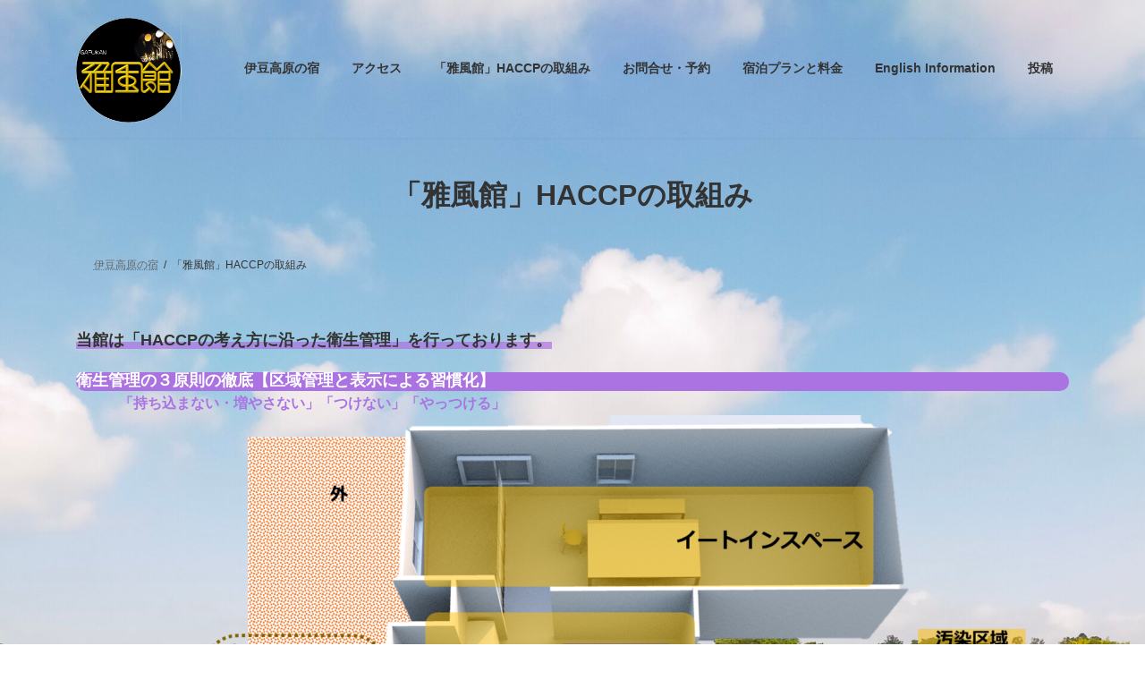

--- FILE ---
content_type: text/html; charset=UTF-8
request_url: https://gafukan.com/%E9%9B%85%E9%A2%A8%E9%A4%A8%E3%82%B3%E3%83%B3%E3%82%B5%E3%83%AB%E3%83%86%E3%82%A3%E3%83%B3%E3%82%B0%E3%82%B5%E3%83%BC%E3%83%93%E3%82%B9/
body_size: 19569
content:
<!DOCTYPE html>
<html lang="ja">
<head>
<meta charset="utf-8">
<meta http-equiv="X-UA-Compatible" content="IE=edge">
<meta name="viewport" content="width=device-width, initial-scale=1">

<title>「雅風館」HACCPの取組み | フロア貸の和風宿「雅風館」</title>
<meta name='robots' content='max-image-preview:large' />
<link rel='dns-prefetch' href='//webfonts.xserver.jp' />
<link rel="alternate" type="application/rss+xml" title="フロア貸の和風宿「雅風館」 &raquo; フィード" href="https://gafukan.com/feed/" />
<link rel="alternate" type="application/rss+xml" title="フロア貸の和風宿「雅風館」 &raquo; コメントフィード" href="https://gafukan.com/comments/feed/" />
<link rel="alternate" title="oEmbed (JSON)" type="application/json+oembed" href="https://gafukan.com/wp-json/oembed/1.0/embed?url=https%3A%2F%2Fgafukan.com%2F%25e9%259b%2585%25e9%25a2%25a8%25e9%25a4%25a8%25e3%2582%25b3%25e3%2583%25b3%25e3%2582%25b5%25e3%2583%25ab%25e3%2583%2586%25e3%2582%25a3%25e3%2583%25b3%25e3%2582%25b0%25e3%2582%25b5%25e3%2583%25bc%25e3%2583%2593%25e3%2582%25b9%2F" />
<link rel="alternate" title="oEmbed (XML)" type="text/xml+oembed" href="https://gafukan.com/wp-json/oembed/1.0/embed?url=https%3A%2F%2Fgafukan.com%2F%25e9%259b%2585%25e9%25a2%25a8%25e9%25a4%25a8%25e3%2582%25b3%25e3%2583%25b3%25e3%2582%25b5%25e3%2583%25ab%25e3%2583%2586%25e3%2582%25a3%25e3%2583%25b3%25e3%2582%25b0%25e3%2582%25b5%25e3%2583%25bc%25e3%2583%2593%25e3%2582%25b9%2F&#038;format=xml" />
<meta name="description" content="当館は「HACCPの考え方に沿った衛生管理」を行っております。衛生管理の３原則の徹底【区域管理と表示による習慣化】　　　「持ち込まない・増やさない」「つけない」「やっつける」                     作業・加熱・冷却温度と時間を管理【レシピと記録書】【重要管理項目】‐「保管温度」「調理温度」「気づき」 の記録調理は、各作業ステップで細心の注意を払っております。" /><style id='wp-img-auto-sizes-contain-inline-css' type='text/css'>
img:is([sizes=auto i],[sizes^="auto," i]){contain-intrinsic-size:3000px 1500px}
/*# sourceURL=wp-img-auto-sizes-contain-inline-css */
</style>
<link rel='preload' id='vkExUnit_common_style-css-preload' href='https://gafukan.com/wp-content/plugins/vk-all-in-one-expansion-unit/assets/css/vkExUnit_style.css?ver=9.113.0.1' as='style' onload="this.onload=null;this.rel='stylesheet'"/>
<link rel='stylesheet' id='vkExUnit_common_style-css' href='https://gafukan.com/wp-content/plugins/vk-all-in-one-expansion-unit/assets/css/vkExUnit_style.css?ver=9.113.0.1' media='print' onload="this.media='all'; this.onload=null;">
<style id='vkExUnit_common_style-inline-css' type='text/css'>
:root {--ver_page_top_button_url:url(https://gafukan.com/wp-content/plugins/vk-all-in-one-expansion-unit/assets/images/to-top-btn-icon.svg);}@font-face {font-weight: normal;font-style: normal;font-family: "vk_sns";src: url("https://gafukan.com/wp-content/plugins/vk-all-in-one-expansion-unit/inc/sns/icons/fonts/vk_sns.eot?-bq20cj");src: url("https://gafukan.com/wp-content/plugins/vk-all-in-one-expansion-unit/inc/sns/icons/fonts/vk_sns.eot?#iefix-bq20cj") format("embedded-opentype"),url("https://gafukan.com/wp-content/plugins/vk-all-in-one-expansion-unit/inc/sns/icons/fonts/vk_sns.woff?-bq20cj") format("woff"),url("https://gafukan.com/wp-content/plugins/vk-all-in-one-expansion-unit/inc/sns/icons/fonts/vk_sns.ttf?-bq20cj") format("truetype"),url("https://gafukan.com/wp-content/plugins/vk-all-in-one-expansion-unit/inc/sns/icons/fonts/vk_sns.svg?-bq20cj#vk_sns") format("svg");}
.veu_promotion-alert__content--text {border: 1px solid rgba(0,0,0,0.125);padding: 0.5em 1em;border-radius: var(--vk-size-radius);margin-bottom: var(--vk-margin-block-bottom);font-size: 0.875rem;}/* Alert Content部分に段落タグを入れた場合に最後の段落の余白を0にする */.veu_promotion-alert__content--text p:last-of-type{margin-bottom:0;margin-top: 0;}
/*# sourceURL=vkExUnit_common_style-inline-css */
</style>
<style id='wp-emoji-styles-inline-css' type='text/css'>

	img.wp-smiley, img.emoji {
		display: inline !important;
		border: none !important;
		box-shadow: none !important;
		height: 1em !important;
		width: 1em !important;
		margin: 0 0.07em !important;
		vertical-align: -0.1em !important;
		background: none !important;
		padding: 0 !important;
	}
/*# sourceURL=wp-emoji-styles-inline-css */
</style>
<style id='wp-block-library-inline-css' type='text/css'>
:root{--wp-block-synced-color:#7a00df;--wp-block-synced-color--rgb:122,0,223;--wp-bound-block-color:var(--wp-block-synced-color);--wp-editor-canvas-background:#ddd;--wp-admin-theme-color:#007cba;--wp-admin-theme-color--rgb:0,124,186;--wp-admin-theme-color-darker-10:#006ba1;--wp-admin-theme-color-darker-10--rgb:0,107,160.5;--wp-admin-theme-color-darker-20:#005a87;--wp-admin-theme-color-darker-20--rgb:0,90,135;--wp-admin-border-width-focus:2px}@media (min-resolution:192dpi){:root{--wp-admin-border-width-focus:1.5px}}.wp-element-button{cursor:pointer}:root .has-very-light-gray-background-color{background-color:#eee}:root .has-very-dark-gray-background-color{background-color:#313131}:root .has-very-light-gray-color{color:#eee}:root .has-very-dark-gray-color{color:#313131}:root .has-vivid-green-cyan-to-vivid-cyan-blue-gradient-background{background:linear-gradient(135deg,#00d084,#0693e3)}:root .has-purple-crush-gradient-background{background:linear-gradient(135deg,#34e2e4,#4721fb 50%,#ab1dfe)}:root .has-hazy-dawn-gradient-background{background:linear-gradient(135deg,#faaca8,#dad0ec)}:root .has-subdued-olive-gradient-background{background:linear-gradient(135deg,#fafae1,#67a671)}:root .has-atomic-cream-gradient-background{background:linear-gradient(135deg,#fdd79a,#004a59)}:root .has-nightshade-gradient-background{background:linear-gradient(135deg,#330968,#31cdcf)}:root .has-midnight-gradient-background{background:linear-gradient(135deg,#020381,#2874fc)}:root{--wp--preset--font-size--normal:16px;--wp--preset--font-size--huge:42px}.has-regular-font-size{font-size:1em}.has-larger-font-size{font-size:2.625em}.has-normal-font-size{font-size:var(--wp--preset--font-size--normal)}.has-huge-font-size{font-size:var(--wp--preset--font-size--huge)}.has-text-align-center{text-align:center}.has-text-align-left{text-align:left}.has-text-align-right{text-align:right}.has-fit-text{white-space:nowrap!important}#end-resizable-editor-section{display:none}.aligncenter{clear:both}.items-justified-left{justify-content:flex-start}.items-justified-center{justify-content:center}.items-justified-right{justify-content:flex-end}.items-justified-space-between{justify-content:space-between}.screen-reader-text{border:0;clip-path:inset(50%);height:1px;margin:-1px;overflow:hidden;padding:0;position:absolute;width:1px;word-wrap:normal!important}.screen-reader-text:focus{background-color:#ddd;clip-path:none;color:#444;display:block;font-size:1em;height:auto;left:5px;line-height:normal;padding:15px 23px 14px;text-decoration:none;top:5px;width:auto;z-index:100000}html :where(.has-border-color){border-style:solid}html :where([style*=border-top-color]){border-top-style:solid}html :where([style*=border-right-color]){border-right-style:solid}html :where([style*=border-bottom-color]){border-bottom-style:solid}html :where([style*=border-left-color]){border-left-style:solid}html :where([style*=border-width]){border-style:solid}html :where([style*=border-top-width]){border-top-style:solid}html :where([style*=border-right-width]){border-right-style:solid}html :where([style*=border-bottom-width]){border-bottom-style:solid}html :where([style*=border-left-width]){border-left-style:solid}html :where(img[class*=wp-image-]){height:auto;max-width:100%}:where(figure){margin:0 0 1em}html :where(.is-position-sticky){--wp-admin--admin-bar--position-offset:var(--wp-admin--admin-bar--height,0px)}@media screen and (max-width:600px){html :where(.is-position-sticky){--wp-admin--admin-bar--position-offset:0px}}
.vk-cols--reverse{flex-direction:row-reverse}.vk-cols--hasbtn{margin-bottom:0}.vk-cols--hasbtn>.row>.vk_gridColumn_item,.vk-cols--hasbtn>.wp-block-column{position:relative;padding-bottom:3em}.vk-cols--hasbtn>.row>.vk_gridColumn_item>.wp-block-buttons,.vk-cols--hasbtn>.row>.vk_gridColumn_item>.vk_button,.vk-cols--hasbtn>.wp-block-column>.wp-block-buttons,.vk-cols--hasbtn>.wp-block-column>.vk_button{position:absolute;bottom:0;width:100%}.vk-cols--fit.wp-block-columns{gap:0}.vk-cols--fit.wp-block-columns,.vk-cols--fit.wp-block-columns:not(.is-not-stacked-on-mobile){margin-top:0;margin-bottom:0;justify-content:space-between}.vk-cols--fit.wp-block-columns>.wp-block-column *:last-child,.vk-cols--fit.wp-block-columns:not(.is-not-stacked-on-mobile)>.wp-block-column *:last-child{margin-bottom:0}.vk-cols--fit.wp-block-columns>.wp-block-column>.wp-block-cover,.vk-cols--fit.wp-block-columns:not(.is-not-stacked-on-mobile)>.wp-block-column>.wp-block-cover{margin-top:0}.vk-cols--fit.wp-block-columns.has-background,.vk-cols--fit.wp-block-columns:not(.is-not-stacked-on-mobile).has-background{padding:0}@media(max-width: 599px){.vk-cols--fit.wp-block-columns:not(.has-background)>.wp-block-column:not(.has-background),.vk-cols--fit.wp-block-columns:not(.is-not-stacked-on-mobile):not(.has-background)>.wp-block-column:not(.has-background){padding-left:0 !important;padding-right:0 !important}}@media(min-width: 782px){.vk-cols--fit.wp-block-columns .block-editor-block-list__block.wp-block-column:not(:first-child),.vk-cols--fit.wp-block-columns>.wp-block-column:not(:first-child),.vk-cols--fit.wp-block-columns:not(.is-not-stacked-on-mobile) .block-editor-block-list__block.wp-block-column:not(:first-child),.vk-cols--fit.wp-block-columns:not(.is-not-stacked-on-mobile)>.wp-block-column:not(:first-child){margin-left:0}}@media(min-width: 600px)and (max-width: 781px){.vk-cols--fit.wp-block-columns .wp-block-column:nth-child(2n),.vk-cols--fit.wp-block-columns:not(.is-not-stacked-on-mobile) .wp-block-column:nth-child(2n){margin-left:0}.vk-cols--fit.wp-block-columns .wp-block-column:not(:only-child),.vk-cols--fit.wp-block-columns:not(.is-not-stacked-on-mobile) .wp-block-column:not(:only-child){flex-basis:50% !important}}.vk-cols--fit--gap1.wp-block-columns{gap:1px}@media(min-width: 600px)and (max-width: 781px){.vk-cols--fit--gap1.wp-block-columns .wp-block-column:not(:only-child){flex-basis:calc(50% - 1px) !important}}.vk-cols--fit.vk-cols--grid>.block-editor-block-list__block,.vk-cols--fit.vk-cols--grid>.wp-block-column,.vk-cols--fit.vk-cols--grid:not(.is-not-stacked-on-mobile)>.block-editor-block-list__block,.vk-cols--fit.vk-cols--grid:not(.is-not-stacked-on-mobile)>.wp-block-column{flex-basis:50%;box-sizing:border-box}@media(max-width: 599px){.vk-cols--fit.vk-cols--grid.vk-cols--grid--alignfull>.wp-block-column:nth-child(2)>.wp-block-cover,.vk-cols--fit.vk-cols--grid.vk-cols--grid--alignfull>.wp-block-column:nth-child(2)>.vk_outer,.vk-cols--fit.vk-cols--grid:not(.is-not-stacked-on-mobile).vk-cols--grid--alignfull>.wp-block-column:nth-child(2)>.wp-block-cover,.vk-cols--fit.vk-cols--grid:not(.is-not-stacked-on-mobile).vk-cols--grid--alignfull>.wp-block-column:nth-child(2)>.vk_outer{width:100vw;margin-right:calc((100% - 100vw)/2);margin-left:calc((100% - 100vw)/2)}}@media(min-width: 600px){.vk-cols--fit.vk-cols--grid.vk-cols--grid--alignfull>.wp-block-column:nth-child(2)>.wp-block-cover,.vk-cols--fit.vk-cols--grid.vk-cols--grid--alignfull>.wp-block-column:nth-child(2)>.vk_outer,.vk-cols--fit.vk-cols--grid:not(.is-not-stacked-on-mobile).vk-cols--grid--alignfull>.wp-block-column:nth-child(2)>.wp-block-cover,.vk-cols--fit.vk-cols--grid:not(.is-not-stacked-on-mobile).vk-cols--grid--alignfull>.wp-block-column:nth-child(2)>.vk_outer{margin-right:calc(100% - 50vw);width:50vw}}@media(min-width: 600px){.vk-cols--fit.vk-cols--grid.vk-cols--grid--alignfull.vk-cols--reverse>.wp-block-column,.vk-cols--fit.vk-cols--grid:not(.is-not-stacked-on-mobile).vk-cols--grid--alignfull.vk-cols--reverse>.wp-block-column{margin-left:0;margin-right:0}.vk-cols--fit.vk-cols--grid.vk-cols--grid--alignfull.vk-cols--reverse>.wp-block-column:nth-child(2)>.wp-block-cover,.vk-cols--fit.vk-cols--grid.vk-cols--grid--alignfull.vk-cols--reverse>.wp-block-column:nth-child(2)>.vk_outer,.vk-cols--fit.vk-cols--grid:not(.is-not-stacked-on-mobile).vk-cols--grid--alignfull.vk-cols--reverse>.wp-block-column:nth-child(2)>.wp-block-cover,.vk-cols--fit.vk-cols--grid:not(.is-not-stacked-on-mobile).vk-cols--grid--alignfull.vk-cols--reverse>.wp-block-column:nth-child(2)>.vk_outer{margin-left:calc(100% - 50vw)}}.vk-cols--menu h2,.vk-cols--menu h3,.vk-cols--menu h4,.vk-cols--menu h5{margin-bottom:.2em;text-shadow:#000 0 0 10px}.vk-cols--menu h2:first-child,.vk-cols--menu h3:first-child,.vk-cols--menu h4:first-child,.vk-cols--menu h5:first-child{margin-top:0}.vk-cols--menu p{margin-bottom:1rem;text-shadow:#000 0 0 10px}.vk-cols--menu .wp-block-cover__inner-container:last-child{margin-bottom:0}.vk-cols--fitbnrs .wp-block-column .wp-block-cover:hover img{filter:unset}.vk-cols--fitbnrs .wp-block-column .wp-block-cover:hover{background-color:unset}.vk-cols--fitbnrs .wp-block-column .wp-block-cover:hover .wp-block-cover__image-background{filter:unset !important}.vk-cols--fitbnrs .wp-block-cover .wp-block-cover__inner-container{position:absolute;height:100%;width:100%}.vk-cols--fitbnrs .vk_button{height:100%;margin:0}.vk-cols--fitbnrs .vk_button .vk_button_btn,.vk-cols--fitbnrs .vk_button .btn{height:100%;width:100%;border:none;box-shadow:none;background-color:unset !important;transition:unset}.vk-cols--fitbnrs .vk_button .vk_button_btn:hover,.vk-cols--fitbnrs .vk_button .btn:hover{transition:unset}.vk-cols--fitbnrs .vk_button .vk_button_btn:after,.vk-cols--fitbnrs .vk_button .btn:after{border:none}.vk-cols--fitbnrs .vk_button .vk_button_link_txt{width:100%;position:absolute;top:50%;left:50%;transform:translateY(-50%) translateX(-50%);font-size:2rem;text-shadow:#000 0 0 10px}.vk-cols--fitbnrs .vk_button .vk_button_link_subCaption{width:100%;position:absolute;top:calc(50% + 2.2em);left:50%;transform:translateY(-50%) translateX(-50%);text-shadow:#000 0 0 10px}@media(min-width: 992px){.vk-cols--media.wp-block-columns{gap:3rem}}.vk-fit-map figure{margin-bottom:0}.vk-fit-map iframe{position:relative;margin-bottom:0;display:block;max-height:400px;width:100vw}.vk-fit-map:is(.alignfull,.alignwide) div{max-width:100%}.vk-table--th--width25 :where(tr>*:first-child){width:25%}.vk-table--th--width30 :where(tr>*:first-child){width:30%}.vk-table--th--width35 :where(tr>*:first-child){width:35%}.vk-table--th--width40 :where(tr>*:first-child){width:40%}.vk-table--th--bg-bright :where(tr>*:first-child){background-color:var(--wp--preset--color--bg-secondary, rgba(0, 0, 0, 0.05))}@media(max-width: 599px){.vk-table--mobile-block :is(th,td){width:100%;display:block}.vk-table--mobile-block.wp-block-table table :is(th,td){border-top:none}}.vk-table--width--th25 :where(tr>*:first-child){width:25%}.vk-table--width--th30 :where(tr>*:first-child){width:30%}.vk-table--width--th35 :where(tr>*:first-child){width:35%}.vk-table--width--th40 :where(tr>*:first-child){width:40%}.no-margin{margin:0}@media(max-width: 599px){.wp-block-image.vk-aligncenter--mobile>.alignright{float:none;margin-left:auto;margin-right:auto}.vk-no-padding-horizontal--mobile{padding-left:0 !important;padding-right:0 !important}}
/* VK Color Palettes */:root{ --wp--preset--color--vk-color-primary:#1e73be}/* --vk-color-primary is deprecated. */:root{ --vk-color-primary: var(--wp--preset--color--vk-color-primary);}:root{ --wp--preset--color--vk-color-primary-dark:#185c98}/* --vk-color-primary-dark is deprecated. */:root{ --vk-color-primary-dark: var(--wp--preset--color--vk-color-primary-dark);}:root{ --wp--preset--color--vk-color-primary-vivid:#217fd1}/* --vk-color-primary-vivid is deprecated. */:root{ --vk-color-primary-vivid: var(--wp--preset--color--vk-color-primary-vivid);}:root{ --wp--preset--color--vk-color-custom-1:#000000}/* --vk-color-custom-1 is deprecated. */:root{ --vk-color-custom-1: var(--wp--preset--color--vk-color-custom-1);}:root{ --wp--preset--color--vk-color-custom-2:#000000}/* --vk-color-custom-2 is deprecated. */:root{ --vk-color-custom-2: var(--wp--preset--color--vk-color-custom-2);}:root{ --wp--preset--color--vk-color-custom-3:#5fd60a}/* --vk-color-custom-3 is deprecated. */:root{ --vk-color-custom-3: var(--wp--preset--color--vk-color-custom-3);}:root{ --wp--preset--color--vk-color-custom-4:#1d40f2}/* --vk-color-custom-4 is deprecated. */:root{ --vk-color-custom-4: var(--wp--preset--color--vk-color-custom-4);}:root{ --wp--preset--color--vk-color-custom-5:#ab73e2}/* --vk-color-custom-5 is deprecated. */:root{ --vk-color-custom-5: var(--wp--preset--color--vk-color-custom-5);}

/*# sourceURL=wp-block-library-inline-css */
</style><style id='wp-block-heading-inline-css' type='text/css'>
h1:where(.wp-block-heading).has-background,h2:where(.wp-block-heading).has-background,h3:where(.wp-block-heading).has-background,h4:where(.wp-block-heading).has-background,h5:where(.wp-block-heading).has-background,h6:where(.wp-block-heading).has-background{padding:1.25em 2.375em}h1.has-text-align-left[style*=writing-mode]:where([style*=vertical-lr]),h1.has-text-align-right[style*=writing-mode]:where([style*=vertical-rl]),h2.has-text-align-left[style*=writing-mode]:where([style*=vertical-lr]),h2.has-text-align-right[style*=writing-mode]:where([style*=vertical-rl]),h3.has-text-align-left[style*=writing-mode]:where([style*=vertical-lr]),h3.has-text-align-right[style*=writing-mode]:where([style*=vertical-rl]),h4.has-text-align-left[style*=writing-mode]:where([style*=vertical-lr]),h4.has-text-align-right[style*=writing-mode]:where([style*=vertical-rl]),h5.has-text-align-left[style*=writing-mode]:where([style*=vertical-lr]),h5.has-text-align-right[style*=writing-mode]:where([style*=vertical-rl]),h6.has-text-align-left[style*=writing-mode]:where([style*=vertical-lr]),h6.has-text-align-right[style*=writing-mode]:where([style*=vertical-rl]){rotate:180deg}
/*# sourceURL=https://gafukan.com/wp-includes/blocks/heading/style.min.css */
</style>
<style id='wp-block-image-inline-css' type='text/css'>
.wp-block-image>a,.wp-block-image>figure>a{display:inline-block}.wp-block-image img{box-sizing:border-box;height:auto;max-width:100%;vertical-align:bottom}@media not (prefers-reduced-motion){.wp-block-image img.hide{visibility:hidden}.wp-block-image img.show{animation:show-content-image .4s}}.wp-block-image[style*=border-radius] img,.wp-block-image[style*=border-radius]>a{border-radius:inherit}.wp-block-image.has-custom-border img{box-sizing:border-box}.wp-block-image.aligncenter{text-align:center}.wp-block-image.alignfull>a,.wp-block-image.alignwide>a{width:100%}.wp-block-image.alignfull img,.wp-block-image.alignwide img{height:auto;width:100%}.wp-block-image .aligncenter,.wp-block-image .alignleft,.wp-block-image .alignright,.wp-block-image.aligncenter,.wp-block-image.alignleft,.wp-block-image.alignright{display:table}.wp-block-image .aligncenter>figcaption,.wp-block-image .alignleft>figcaption,.wp-block-image .alignright>figcaption,.wp-block-image.aligncenter>figcaption,.wp-block-image.alignleft>figcaption,.wp-block-image.alignright>figcaption{caption-side:bottom;display:table-caption}.wp-block-image .alignleft{float:left;margin:.5em 1em .5em 0}.wp-block-image .alignright{float:right;margin:.5em 0 .5em 1em}.wp-block-image .aligncenter{margin-left:auto;margin-right:auto}.wp-block-image :where(figcaption){margin-bottom:1em;margin-top:.5em}.wp-block-image.is-style-circle-mask img{border-radius:9999px}@supports ((-webkit-mask-image:none) or (mask-image:none)) or (-webkit-mask-image:none){.wp-block-image.is-style-circle-mask img{border-radius:0;-webkit-mask-image:url('data:image/svg+xml;utf8,<svg viewBox="0 0 100 100" xmlns="http://www.w3.org/2000/svg"><circle cx="50" cy="50" r="50"/></svg>');mask-image:url('data:image/svg+xml;utf8,<svg viewBox="0 0 100 100" xmlns="http://www.w3.org/2000/svg"><circle cx="50" cy="50" r="50"/></svg>');mask-mode:alpha;-webkit-mask-position:center;mask-position:center;-webkit-mask-repeat:no-repeat;mask-repeat:no-repeat;-webkit-mask-size:contain;mask-size:contain}}:root :where(.wp-block-image.is-style-rounded img,.wp-block-image .is-style-rounded img){border-radius:9999px}.wp-block-image figure{margin:0}.wp-lightbox-container{display:flex;flex-direction:column;position:relative}.wp-lightbox-container img{cursor:zoom-in}.wp-lightbox-container img:hover+button{opacity:1}.wp-lightbox-container button{align-items:center;backdrop-filter:blur(16px) saturate(180%);background-color:#5a5a5a40;border:none;border-radius:4px;cursor:zoom-in;display:flex;height:20px;justify-content:center;opacity:0;padding:0;position:absolute;right:16px;text-align:center;top:16px;width:20px;z-index:100}@media not (prefers-reduced-motion){.wp-lightbox-container button{transition:opacity .2s ease}}.wp-lightbox-container button:focus-visible{outline:3px auto #5a5a5a40;outline:3px auto -webkit-focus-ring-color;outline-offset:3px}.wp-lightbox-container button:hover{cursor:pointer;opacity:1}.wp-lightbox-container button:focus{opacity:1}.wp-lightbox-container button:focus,.wp-lightbox-container button:hover,.wp-lightbox-container button:not(:hover):not(:active):not(.has-background){background-color:#5a5a5a40;border:none}.wp-lightbox-overlay{box-sizing:border-box;cursor:zoom-out;height:100vh;left:0;overflow:hidden;position:fixed;top:0;visibility:hidden;width:100%;z-index:100000}.wp-lightbox-overlay .close-button{align-items:center;cursor:pointer;display:flex;justify-content:center;min-height:40px;min-width:40px;padding:0;position:absolute;right:calc(env(safe-area-inset-right) + 16px);top:calc(env(safe-area-inset-top) + 16px);z-index:5000000}.wp-lightbox-overlay .close-button:focus,.wp-lightbox-overlay .close-button:hover,.wp-lightbox-overlay .close-button:not(:hover):not(:active):not(.has-background){background:none;border:none}.wp-lightbox-overlay .lightbox-image-container{height:var(--wp--lightbox-container-height);left:50%;overflow:hidden;position:absolute;top:50%;transform:translate(-50%,-50%);transform-origin:top left;width:var(--wp--lightbox-container-width);z-index:9999999999}.wp-lightbox-overlay .wp-block-image{align-items:center;box-sizing:border-box;display:flex;height:100%;justify-content:center;margin:0;position:relative;transform-origin:0 0;width:100%;z-index:3000000}.wp-lightbox-overlay .wp-block-image img{height:var(--wp--lightbox-image-height);min-height:var(--wp--lightbox-image-height);min-width:var(--wp--lightbox-image-width);width:var(--wp--lightbox-image-width)}.wp-lightbox-overlay .wp-block-image figcaption{display:none}.wp-lightbox-overlay button{background:none;border:none}.wp-lightbox-overlay .scrim{background-color:#fff;height:100%;opacity:.9;position:absolute;width:100%;z-index:2000000}.wp-lightbox-overlay.active{visibility:visible}@media not (prefers-reduced-motion){.wp-lightbox-overlay.active{animation:turn-on-visibility .25s both}.wp-lightbox-overlay.active img{animation:turn-on-visibility .35s both}.wp-lightbox-overlay.show-closing-animation:not(.active){animation:turn-off-visibility .35s both}.wp-lightbox-overlay.show-closing-animation:not(.active) img{animation:turn-off-visibility .25s both}.wp-lightbox-overlay.zoom.active{animation:none;opacity:1;visibility:visible}.wp-lightbox-overlay.zoom.active .lightbox-image-container{animation:lightbox-zoom-in .4s}.wp-lightbox-overlay.zoom.active .lightbox-image-container img{animation:none}.wp-lightbox-overlay.zoom.active .scrim{animation:turn-on-visibility .4s forwards}.wp-lightbox-overlay.zoom.show-closing-animation:not(.active){animation:none}.wp-lightbox-overlay.zoom.show-closing-animation:not(.active) .lightbox-image-container{animation:lightbox-zoom-out .4s}.wp-lightbox-overlay.zoom.show-closing-animation:not(.active) .lightbox-image-container img{animation:none}.wp-lightbox-overlay.zoom.show-closing-animation:not(.active) .scrim{animation:turn-off-visibility .4s forwards}}@keyframes show-content-image{0%{visibility:hidden}99%{visibility:hidden}to{visibility:visible}}@keyframes turn-on-visibility{0%{opacity:0}to{opacity:1}}@keyframes turn-off-visibility{0%{opacity:1;visibility:visible}99%{opacity:0;visibility:visible}to{opacity:0;visibility:hidden}}@keyframes lightbox-zoom-in{0%{transform:translate(calc((-100vw + var(--wp--lightbox-scrollbar-width))/2 + var(--wp--lightbox-initial-left-position)),calc(-50vh + var(--wp--lightbox-initial-top-position))) scale(var(--wp--lightbox-scale))}to{transform:translate(-50%,-50%) scale(1)}}@keyframes lightbox-zoom-out{0%{transform:translate(-50%,-50%) scale(1);visibility:visible}99%{visibility:visible}to{transform:translate(calc((-100vw + var(--wp--lightbox-scrollbar-width))/2 + var(--wp--lightbox-initial-left-position)),calc(-50vh + var(--wp--lightbox-initial-top-position))) scale(var(--wp--lightbox-scale));visibility:hidden}}
/*# sourceURL=https://gafukan.com/wp-includes/blocks/image/style.min.css */
</style>
<style id='wp-block-list-inline-css' type='text/css'>
ol,ul{box-sizing:border-box}:root :where(.wp-block-list.has-background){padding:1.25em 2.375em}
/*# sourceURL=https://gafukan.com/wp-includes/blocks/list/style.min.css */
</style>
<style id='wp-block-group-inline-css' type='text/css'>
.wp-block-group{box-sizing:border-box}:where(.wp-block-group.wp-block-group-is-layout-constrained){position:relative}
/*# sourceURL=https://gafukan.com/wp-includes/blocks/group/style.min.css */
</style>
<style id='wp-block-paragraph-inline-css' type='text/css'>
.is-small-text{font-size:.875em}.is-regular-text{font-size:1em}.is-large-text{font-size:2.25em}.is-larger-text{font-size:3em}.has-drop-cap:not(:focus):first-letter{float:left;font-size:8.4em;font-style:normal;font-weight:100;line-height:.68;margin:.05em .1em 0 0;text-transform:uppercase}body.rtl .has-drop-cap:not(:focus):first-letter{float:none;margin-left:.1em}p.has-drop-cap.has-background{overflow:hidden}:root :where(p.has-background){padding:1.25em 2.375em}:where(p.has-text-color:not(.has-link-color)) a{color:inherit}p.has-text-align-left[style*="writing-mode:vertical-lr"],p.has-text-align-right[style*="writing-mode:vertical-rl"]{rotate:180deg}
/*# sourceURL=https://gafukan.com/wp-includes/blocks/paragraph/style.min.css */
</style>
<style id='wp-block-spacer-inline-css' type='text/css'>
.wp-block-spacer{clear:both}
/*# sourceURL=https://gafukan.com/wp-includes/blocks/spacer/style.min.css */
</style>
<style id='global-styles-inline-css' type='text/css'>
:root{--wp--preset--aspect-ratio--square: 1;--wp--preset--aspect-ratio--4-3: 4/3;--wp--preset--aspect-ratio--3-4: 3/4;--wp--preset--aspect-ratio--3-2: 3/2;--wp--preset--aspect-ratio--2-3: 2/3;--wp--preset--aspect-ratio--16-9: 16/9;--wp--preset--aspect-ratio--9-16: 9/16;--wp--preset--color--black: #000000;--wp--preset--color--cyan-bluish-gray: #abb8c3;--wp--preset--color--white: #ffffff;--wp--preset--color--pale-pink: #f78da7;--wp--preset--color--vivid-red: #cf2e2e;--wp--preset--color--luminous-vivid-orange: #ff6900;--wp--preset--color--luminous-vivid-amber: #fcb900;--wp--preset--color--light-green-cyan: #7bdcb5;--wp--preset--color--vivid-green-cyan: #00d084;--wp--preset--color--pale-cyan-blue: #8ed1fc;--wp--preset--color--vivid-cyan-blue: #0693e3;--wp--preset--color--vivid-purple: #9b51e0;--wp--preset--color--vk-color-primary: #1e73be;--wp--preset--color--vk-color-primary-dark: #185c98;--wp--preset--color--vk-color-primary-vivid: #217fd1;--wp--preset--color--vk-color-custom-1: #000000;--wp--preset--color--vk-color-custom-2: #000000;--wp--preset--color--vk-color-custom-3: #5fd60a;--wp--preset--color--vk-color-custom-4: #1d40f2;--wp--preset--color--vk-color-custom-5: #ab73e2;--wp--preset--gradient--vivid-cyan-blue-to-vivid-purple: linear-gradient(135deg,rgb(6,147,227) 0%,rgb(155,81,224) 100%);--wp--preset--gradient--light-green-cyan-to-vivid-green-cyan: linear-gradient(135deg,rgb(122,220,180) 0%,rgb(0,208,130) 100%);--wp--preset--gradient--luminous-vivid-amber-to-luminous-vivid-orange: linear-gradient(135deg,rgb(252,185,0) 0%,rgb(255,105,0) 100%);--wp--preset--gradient--luminous-vivid-orange-to-vivid-red: linear-gradient(135deg,rgb(255,105,0) 0%,rgb(207,46,46) 100%);--wp--preset--gradient--very-light-gray-to-cyan-bluish-gray: linear-gradient(135deg,rgb(238,238,238) 0%,rgb(169,184,195) 100%);--wp--preset--gradient--cool-to-warm-spectrum: linear-gradient(135deg,rgb(74,234,220) 0%,rgb(151,120,209) 20%,rgb(207,42,186) 40%,rgb(238,44,130) 60%,rgb(251,105,98) 80%,rgb(254,248,76) 100%);--wp--preset--gradient--blush-light-purple: linear-gradient(135deg,rgb(255,206,236) 0%,rgb(152,150,240) 100%);--wp--preset--gradient--blush-bordeaux: linear-gradient(135deg,rgb(254,205,165) 0%,rgb(254,45,45) 50%,rgb(107,0,62) 100%);--wp--preset--gradient--luminous-dusk: linear-gradient(135deg,rgb(255,203,112) 0%,rgb(199,81,192) 50%,rgb(65,88,208) 100%);--wp--preset--gradient--pale-ocean: linear-gradient(135deg,rgb(255,245,203) 0%,rgb(182,227,212) 50%,rgb(51,167,181) 100%);--wp--preset--gradient--electric-grass: linear-gradient(135deg,rgb(202,248,128) 0%,rgb(113,206,126) 100%);--wp--preset--gradient--midnight: linear-gradient(135deg,rgb(2,3,129) 0%,rgb(40,116,252) 100%);--wp--preset--gradient--vivid-green-cyan-to-vivid-cyan-blue: linear-gradient(135deg,rgba(0,208,132,1) 0%,rgba(6,147,227,1) 100%);--wp--preset--font-size--small: 0.875rem;--wp--preset--font-size--medium: 20px;--wp--preset--font-size--large: 1.5rem;--wp--preset--font-size--x-large: 42px;--wp--preset--font-size--regular: 1rem;--wp--preset--font-size--huge: 2.25rem;--wp--preset--spacing--20: 0.44rem;--wp--preset--spacing--30: var(--vk-margin-xs, 0.75rem);--wp--preset--spacing--40: var(--vk-margin-sm, 1.5rem);--wp--preset--spacing--50: var(--vk-margin-md, 2.4rem);--wp--preset--spacing--60: var(--vk-margin-lg, 4rem);--wp--preset--spacing--70: var(--vk-margin-xl, 6rem);--wp--preset--spacing--80: 5.06rem;--wp--preset--shadow--natural: 6px 6px 9px rgba(0, 0, 0, 0.2);--wp--preset--shadow--deep: 12px 12px 50px rgba(0, 0, 0, 0.4);--wp--preset--shadow--sharp: 6px 6px 0px rgba(0, 0, 0, 0.2);--wp--preset--shadow--outlined: 6px 6px 0px -3px rgb(255, 255, 255), 6px 6px rgb(0, 0, 0);--wp--preset--shadow--crisp: 6px 6px 0px rgb(0, 0, 0);}:root { --wp--style--global--content-size: calc( var(--vk-width-container) - var(--vk-width-container-padding) * 2 );--wp--style--global--wide-size: calc( var(--vk-width-container) - var(--vk-width-container-padding) * 2 + ( 100vw - ( var(--vk-width-container) - var(--vk-width-container-padding) * 2 ) ) / 2 ); }:where(body) { margin: 0; }.wp-site-blocks > .alignleft { float: left; margin-right: 2em; }.wp-site-blocks > .alignright { float: right; margin-left: 2em; }.wp-site-blocks > .aligncenter { justify-content: center; margin-left: auto; margin-right: auto; }:where(.wp-site-blocks) > * { margin-block-start: 24px; margin-block-end: 0; }:where(.wp-site-blocks) > :first-child { margin-block-start: 0; }:where(.wp-site-blocks) > :last-child { margin-block-end: 0; }:root { --wp--style--block-gap: 24px; }:root :where(.is-layout-flow) > :first-child{margin-block-start: 0;}:root :where(.is-layout-flow) > :last-child{margin-block-end: 0;}:root :where(.is-layout-flow) > *{margin-block-start: 24px;margin-block-end: 0;}:root :where(.is-layout-constrained) > :first-child{margin-block-start: 0;}:root :where(.is-layout-constrained) > :last-child{margin-block-end: 0;}:root :where(.is-layout-constrained) > *{margin-block-start: 24px;margin-block-end: 0;}:root :where(.is-layout-flex){gap: 24px;}:root :where(.is-layout-grid){gap: 24px;}.is-layout-flow > .alignleft{float: left;margin-inline-start: 0;margin-inline-end: 2em;}.is-layout-flow > .alignright{float: right;margin-inline-start: 2em;margin-inline-end: 0;}.is-layout-flow > .aligncenter{margin-left: auto !important;margin-right: auto !important;}.is-layout-constrained > .alignleft{float: left;margin-inline-start: 0;margin-inline-end: 2em;}.is-layout-constrained > .alignright{float: right;margin-inline-start: 2em;margin-inline-end: 0;}.is-layout-constrained > .aligncenter{margin-left: auto !important;margin-right: auto !important;}.is-layout-constrained > :where(:not(.alignleft):not(.alignright):not(.alignfull)){max-width: var(--wp--style--global--content-size);margin-left: auto !important;margin-right: auto !important;}.is-layout-constrained > .alignwide{max-width: var(--wp--style--global--wide-size);}body .is-layout-flex{display: flex;}.is-layout-flex{flex-wrap: wrap;align-items: center;}.is-layout-flex > :is(*, div){margin: 0;}body .is-layout-grid{display: grid;}.is-layout-grid > :is(*, div){margin: 0;}body{padding-top: 0px;padding-right: 0px;padding-bottom: 0px;padding-left: 0px;}a:where(:not(.wp-element-button)){text-decoration: underline;}:root :where(.wp-element-button, .wp-block-button__link){background-color: #32373c;border-width: 0;color: #fff;font-family: inherit;font-size: inherit;font-style: inherit;font-weight: inherit;letter-spacing: inherit;line-height: inherit;padding-top: calc(0.667em + 2px);padding-right: calc(1.333em + 2px);padding-bottom: calc(0.667em + 2px);padding-left: calc(1.333em + 2px);text-decoration: none;text-transform: inherit;}.has-black-color{color: var(--wp--preset--color--black) !important;}.has-cyan-bluish-gray-color{color: var(--wp--preset--color--cyan-bluish-gray) !important;}.has-white-color{color: var(--wp--preset--color--white) !important;}.has-pale-pink-color{color: var(--wp--preset--color--pale-pink) !important;}.has-vivid-red-color{color: var(--wp--preset--color--vivid-red) !important;}.has-luminous-vivid-orange-color{color: var(--wp--preset--color--luminous-vivid-orange) !important;}.has-luminous-vivid-amber-color{color: var(--wp--preset--color--luminous-vivid-amber) !important;}.has-light-green-cyan-color{color: var(--wp--preset--color--light-green-cyan) !important;}.has-vivid-green-cyan-color{color: var(--wp--preset--color--vivid-green-cyan) !important;}.has-pale-cyan-blue-color{color: var(--wp--preset--color--pale-cyan-blue) !important;}.has-vivid-cyan-blue-color{color: var(--wp--preset--color--vivid-cyan-blue) !important;}.has-vivid-purple-color{color: var(--wp--preset--color--vivid-purple) !important;}.has-vk-color-primary-color{color: var(--wp--preset--color--vk-color-primary) !important;}.has-vk-color-primary-dark-color{color: var(--wp--preset--color--vk-color-primary-dark) !important;}.has-vk-color-primary-vivid-color{color: var(--wp--preset--color--vk-color-primary-vivid) !important;}.has-vk-color-custom-1-color{color: var(--wp--preset--color--vk-color-custom-1) !important;}.has-vk-color-custom-2-color{color: var(--wp--preset--color--vk-color-custom-2) !important;}.has-vk-color-custom-3-color{color: var(--wp--preset--color--vk-color-custom-3) !important;}.has-vk-color-custom-4-color{color: var(--wp--preset--color--vk-color-custom-4) !important;}.has-vk-color-custom-5-color{color: var(--wp--preset--color--vk-color-custom-5) !important;}.has-black-background-color{background-color: var(--wp--preset--color--black) !important;}.has-cyan-bluish-gray-background-color{background-color: var(--wp--preset--color--cyan-bluish-gray) !important;}.has-white-background-color{background-color: var(--wp--preset--color--white) !important;}.has-pale-pink-background-color{background-color: var(--wp--preset--color--pale-pink) !important;}.has-vivid-red-background-color{background-color: var(--wp--preset--color--vivid-red) !important;}.has-luminous-vivid-orange-background-color{background-color: var(--wp--preset--color--luminous-vivid-orange) !important;}.has-luminous-vivid-amber-background-color{background-color: var(--wp--preset--color--luminous-vivid-amber) !important;}.has-light-green-cyan-background-color{background-color: var(--wp--preset--color--light-green-cyan) !important;}.has-vivid-green-cyan-background-color{background-color: var(--wp--preset--color--vivid-green-cyan) !important;}.has-pale-cyan-blue-background-color{background-color: var(--wp--preset--color--pale-cyan-blue) !important;}.has-vivid-cyan-blue-background-color{background-color: var(--wp--preset--color--vivid-cyan-blue) !important;}.has-vivid-purple-background-color{background-color: var(--wp--preset--color--vivid-purple) !important;}.has-vk-color-primary-background-color{background-color: var(--wp--preset--color--vk-color-primary) !important;}.has-vk-color-primary-dark-background-color{background-color: var(--wp--preset--color--vk-color-primary-dark) !important;}.has-vk-color-primary-vivid-background-color{background-color: var(--wp--preset--color--vk-color-primary-vivid) !important;}.has-vk-color-custom-1-background-color{background-color: var(--wp--preset--color--vk-color-custom-1) !important;}.has-vk-color-custom-2-background-color{background-color: var(--wp--preset--color--vk-color-custom-2) !important;}.has-vk-color-custom-3-background-color{background-color: var(--wp--preset--color--vk-color-custom-3) !important;}.has-vk-color-custom-4-background-color{background-color: var(--wp--preset--color--vk-color-custom-4) !important;}.has-vk-color-custom-5-background-color{background-color: var(--wp--preset--color--vk-color-custom-5) !important;}.has-black-border-color{border-color: var(--wp--preset--color--black) !important;}.has-cyan-bluish-gray-border-color{border-color: var(--wp--preset--color--cyan-bluish-gray) !important;}.has-white-border-color{border-color: var(--wp--preset--color--white) !important;}.has-pale-pink-border-color{border-color: var(--wp--preset--color--pale-pink) !important;}.has-vivid-red-border-color{border-color: var(--wp--preset--color--vivid-red) !important;}.has-luminous-vivid-orange-border-color{border-color: var(--wp--preset--color--luminous-vivid-orange) !important;}.has-luminous-vivid-amber-border-color{border-color: var(--wp--preset--color--luminous-vivid-amber) !important;}.has-light-green-cyan-border-color{border-color: var(--wp--preset--color--light-green-cyan) !important;}.has-vivid-green-cyan-border-color{border-color: var(--wp--preset--color--vivid-green-cyan) !important;}.has-pale-cyan-blue-border-color{border-color: var(--wp--preset--color--pale-cyan-blue) !important;}.has-vivid-cyan-blue-border-color{border-color: var(--wp--preset--color--vivid-cyan-blue) !important;}.has-vivid-purple-border-color{border-color: var(--wp--preset--color--vivid-purple) !important;}.has-vk-color-primary-border-color{border-color: var(--wp--preset--color--vk-color-primary) !important;}.has-vk-color-primary-dark-border-color{border-color: var(--wp--preset--color--vk-color-primary-dark) !important;}.has-vk-color-primary-vivid-border-color{border-color: var(--wp--preset--color--vk-color-primary-vivid) !important;}.has-vk-color-custom-1-border-color{border-color: var(--wp--preset--color--vk-color-custom-1) !important;}.has-vk-color-custom-2-border-color{border-color: var(--wp--preset--color--vk-color-custom-2) !important;}.has-vk-color-custom-3-border-color{border-color: var(--wp--preset--color--vk-color-custom-3) !important;}.has-vk-color-custom-4-border-color{border-color: var(--wp--preset--color--vk-color-custom-4) !important;}.has-vk-color-custom-5-border-color{border-color: var(--wp--preset--color--vk-color-custom-5) !important;}.has-vivid-cyan-blue-to-vivid-purple-gradient-background{background: var(--wp--preset--gradient--vivid-cyan-blue-to-vivid-purple) !important;}.has-light-green-cyan-to-vivid-green-cyan-gradient-background{background: var(--wp--preset--gradient--light-green-cyan-to-vivid-green-cyan) !important;}.has-luminous-vivid-amber-to-luminous-vivid-orange-gradient-background{background: var(--wp--preset--gradient--luminous-vivid-amber-to-luminous-vivid-orange) !important;}.has-luminous-vivid-orange-to-vivid-red-gradient-background{background: var(--wp--preset--gradient--luminous-vivid-orange-to-vivid-red) !important;}.has-very-light-gray-to-cyan-bluish-gray-gradient-background{background: var(--wp--preset--gradient--very-light-gray-to-cyan-bluish-gray) !important;}.has-cool-to-warm-spectrum-gradient-background{background: var(--wp--preset--gradient--cool-to-warm-spectrum) !important;}.has-blush-light-purple-gradient-background{background: var(--wp--preset--gradient--blush-light-purple) !important;}.has-blush-bordeaux-gradient-background{background: var(--wp--preset--gradient--blush-bordeaux) !important;}.has-luminous-dusk-gradient-background{background: var(--wp--preset--gradient--luminous-dusk) !important;}.has-pale-ocean-gradient-background{background: var(--wp--preset--gradient--pale-ocean) !important;}.has-electric-grass-gradient-background{background: var(--wp--preset--gradient--electric-grass) !important;}.has-midnight-gradient-background{background: var(--wp--preset--gradient--midnight) !important;}.has-vivid-green-cyan-to-vivid-cyan-blue-gradient-background{background: var(--wp--preset--gradient--vivid-green-cyan-to-vivid-cyan-blue) !important;}.has-small-font-size{font-size: var(--wp--preset--font-size--small) !important;}.has-medium-font-size{font-size: var(--wp--preset--font-size--medium) !important;}.has-large-font-size{font-size: var(--wp--preset--font-size--large) !important;}.has-x-large-font-size{font-size: var(--wp--preset--font-size--x-large) !important;}.has-regular-font-size{font-size: var(--wp--preset--font-size--regular) !important;}.has-huge-font-size{font-size: var(--wp--preset--font-size--huge) !important;}
/*# sourceURL=global-styles-inline-css */
</style>
<style id='core-block-supports-inline-css' type='text/css'>
.wp-elements-efe3ca34d754081d12fd1393d10bc1cd a:where(:not(.wp-element-button)){color:var(--wp--preset--color--white);}.wp-elements-1b712672439d77ac0c9bde44e55c726a a:where(:not(.wp-element-button)){color:var(--wp--preset--color--white);}.wp-container-core-group-is-layout-6c531013{flex-wrap:nowrap;}.wp-container-core-group-is-layout-fe9cc265{flex-direction:column;align-items:flex-start;}
/*# sourceURL=core-block-supports-inline-css */
</style>

<link rel='preload' id='contact-form-7-css-preload' href='https://gafukan.com/wp-content/plugins/contact-form-7/includes/css/styles.css?ver=6.0.5' as='style' onload="this.onload=null;this.rel='stylesheet'"/>
<link rel='stylesheet' id='contact-form-7-css' href='https://gafukan.com/wp-content/plugins/contact-form-7/includes/css/styles.css?ver=6.0.5' media='print' onload="this.media='all'; this.onload=null;">
<link rel='preload' id='pz-linkcard-css-preload' href='//gafukan.com/wp-content/uploads/pz-linkcard/style.css?ver=2.4.7.439' as='style' onload="this.onload=null;this.rel='stylesheet'"/>
<link rel='stylesheet' id='pz-linkcard-css' href='//gafukan.com/wp-content/uploads/pz-linkcard/style.css?ver=2.4.7.439' media='print' onload="this.media='all'; this.onload=null;">
<link rel='stylesheet' id='vk-swiper-style-css' href='https://gafukan.com/wp-content/plugins/vk-blocks/vendor/vektor-inc/vk-swiper/src/assets/css/swiper-bundle.min.css?ver=11.0.2' type='text/css' media='all' />
<link rel='stylesheet' id='lightning-common-style-css' href='https://gafukan.com/wp-content/themes/lightning/_g3/assets/css/style-theme-json.css?ver=15.33.1' type='text/css' media='all' />
<style id='lightning-common-style-inline-css' type='text/css'>
/* Lightning */:root {--vk-color-primary:#1e73be;--vk-color-primary-dark:#185c98;--vk-color-primary-vivid:#217fd1;--g_nav_main_acc_icon_open_url:url(https://gafukan.com/wp-content/themes/lightning/_g3/inc/vk-mobile-nav/package/images/vk-menu-acc-icon-open-black.svg);--g_nav_main_acc_icon_close_url: url(https://gafukan.com/wp-content/themes/lightning/_g3/inc/vk-mobile-nav/package/images/vk-menu-close-black.svg);--g_nav_sub_acc_icon_open_url: url(https://gafukan.com/wp-content/themes/lightning/_g3/inc/vk-mobile-nav/package/images/vk-menu-acc-icon-open-white.svg);--g_nav_sub_acc_icon_close_url: url(https://gafukan.com/wp-content/themes/lightning/_g3/inc/vk-mobile-nav/package/images/vk-menu-close-white.svg);}@media (min-width: 992px) { .site-header-logo img { max-height: 120px; } }@media (max-width: 991px) { .site-header-logo img { max-height: 30px; } }
:root{--swiper-navigation-color: #fff;}
/* vk-mobile-nav */:root {--vk-mobile-nav-menu-btn-bg-src: url("https://gafukan.com/wp-content/themes/lightning/_g3/inc/vk-mobile-nav/package/images/vk-menu-btn-black.svg");--vk-mobile-nav-menu-btn-close-bg-src: url("https://gafukan.com/wp-content/themes/lightning/_g3/inc/vk-mobile-nav/package/images/vk-menu-close-black.svg");--vk-menu-acc-icon-open-black-bg-src: url("https://gafukan.com/wp-content/themes/lightning/_g3/inc/vk-mobile-nav/package/images/vk-menu-acc-icon-open-black.svg");--vk-menu-acc-icon-open-white-bg-src: url("https://gafukan.com/wp-content/themes/lightning/_g3/inc/vk-mobile-nav/package/images/vk-menu-acc-icon-open-white.svg");--vk-menu-acc-icon-close-black-bg-src: url("https://gafukan.com/wp-content/themes/lightning/_g3/inc/vk-mobile-nav/package/images/vk-menu-close-black.svg");--vk-menu-acc-icon-close-white-bg-src: url("https://gafukan.com/wp-content/themes/lightning/_g3/inc/vk-mobile-nav/package/images/vk-menu-close-white.svg");}
/*# sourceURL=lightning-common-style-inline-css */
</style>
<link rel='stylesheet' id='lightning-design-style-css' href='https://gafukan.com/wp-content/themes/lightning/_g3/design-skin/plain/css/style.css?ver=15.33.1' type='text/css' media='all' />
<style id='lightning-design-style-inline-css' type='text/css'>
.tagcloud a:before { font-family: "Font Awesome 7 Free";content: "\f02b";font-weight: bold; }
/*# sourceURL=lightning-design-style-inline-css */
</style>
<link rel='preload' id='vk-blog-card-css-preload' href='https://gafukan.com/wp-content/themes/lightning/_g3/inc/vk-wp-oembed-blog-card/package/css/blog-card.css?ver=6.9' as='style' onload="this.onload=null;this.rel='stylesheet'"/>
<link rel='stylesheet' id='vk-blog-card-css' href='https://gafukan.com/wp-content/themes/lightning/_g3/inc/vk-wp-oembed-blog-card/package/css/blog-card.css?ver=6.9' media='print' onload="this.media='all'; this.onload=null;">
<link rel='preload' id='veu-cta-css-preload' href='https://gafukan.com/wp-content/plugins/vk-all-in-one-expansion-unit/inc/call-to-action/package/assets/css/style.css?ver=9.113.0.1' as='style' onload="this.onload=null;this.rel='stylesheet'"/>
<link rel='stylesheet' id='veu-cta-css' href='https://gafukan.com/wp-content/plugins/vk-all-in-one-expansion-unit/inc/call-to-action/package/assets/css/style.css?ver=9.113.0.1' media='print' onload="this.media='all'; this.onload=null;">
<link rel='stylesheet' id='vk-blocks-build-css-css' href='https://gafukan.com/wp-content/plugins/vk-blocks/build/block-build.css?ver=1.115.2.1' type='text/css' media='all' />
<style id='vk-blocks-build-css-inline-css' type='text/css'>

	:root {
		--vk_image-mask-circle: url(https://gafukan.com/wp-content/plugins/vk-blocks/inc/vk-blocks/images/circle.svg);
		--vk_image-mask-wave01: url(https://gafukan.com/wp-content/plugins/vk-blocks/inc/vk-blocks/images/wave01.svg);
		--vk_image-mask-wave02: url(https://gafukan.com/wp-content/plugins/vk-blocks/inc/vk-blocks/images/wave02.svg);
		--vk_image-mask-wave03: url(https://gafukan.com/wp-content/plugins/vk-blocks/inc/vk-blocks/images/wave03.svg);
		--vk_image-mask-wave04: url(https://gafukan.com/wp-content/plugins/vk-blocks/inc/vk-blocks/images/wave04.svg);
	}
	

	:root {

		--vk-balloon-border-width:1px;

		--vk-balloon-speech-offset:-12px;
	}
	

	:root {
		--vk_flow-arrow: url(https://gafukan.com/wp-content/plugins/vk-blocks/inc/vk-blocks/images/arrow_bottom.svg);
	}
	
/*# sourceURL=vk-blocks-build-css-inline-css */
</style>
<link rel='preload' id='lightning-theme-style-css-preload' href='https://gafukan.com/wp-content/themes/lightning/style.css?ver=15.33.1' as='style' onload="this.onload=null;this.rel='stylesheet'"/>
<link rel='stylesheet' id='lightning-theme-style-css' href='https://gafukan.com/wp-content/themes/lightning/style.css?ver=15.33.1' media='print' onload="this.media='all'; this.onload=null;">
<link rel='preload' id='vk-font-awesome-css-preload' href='https://gafukan.com/wp-content/themes/lightning/vendor/vektor-inc/font-awesome-versions/src/font-awesome/css/all.min.css?ver=7.1.0' as='style' onload="this.onload=null;this.rel='stylesheet'"/>
<link rel='stylesheet' id='vk-font-awesome-css' href='https://gafukan.com/wp-content/themes/lightning/vendor/vektor-inc/font-awesome-versions/src/font-awesome/css/all.min.css?ver=7.1.0' media='print' onload="this.media='all'; this.onload=null;">
<script type="text/javascript" src="https://gafukan.com/wp-includes/js/jquery/jquery.min.js?ver=3.7.1" id="jquery-core-js"></script>
<script type="text/javascript" src="https://gafukan.com/wp-includes/js/jquery/jquery-migrate.min.js?ver=3.4.1" id="jquery-migrate-js"></script>
<script type="text/javascript" src="//webfonts.xserver.jp/js/xserverv3.js?fadein=0&amp;ver=2.0.9" id="typesquare_std-js"></script>
<link rel="https://api.w.org/" href="https://gafukan.com/wp-json/" /><link rel="alternate" title="JSON" type="application/json" href="https://gafukan.com/wp-json/wp/v2/pages/3329" /><link rel="EditURI" type="application/rsd+xml" title="RSD" href="https://gafukan.com/xmlrpc.php?rsd" />
<meta name="generator" content="WordPress 6.9" />
<link rel="canonical" href="https://gafukan.com/%e9%9b%85%e9%a2%a8%e9%a4%a8%e3%82%b3%e3%83%b3%e3%82%b5%e3%83%ab%e3%83%86%e3%82%a3%e3%83%b3%e3%82%b0%e3%82%b5%e3%83%bc%e3%83%93%e3%82%b9/" />
<link rel='shortlink' href='https://gafukan.com/?p=3329' />
<style type="text/css" id="custom-background-css">
body.custom-background { background-color: #161616; background-image: url("https://gafukan.com/wp-content/uploads/2024/11/IMG20240805091139-scaled.jpg"); background-position: left top; background-size: cover; background-repeat: no-repeat; background-attachment: fixed; }
</style>
	<!-- [ VK All in One Expansion Unit OGP ] -->
<meta property="og:site_name" content="フロア貸の和風宿「雅風館」" />
<meta property="og:url" content="https://gafukan.com/%e9%9b%85%e9%a2%a8%e9%a4%a8%e3%82%b3%e3%83%b3%e3%82%b5%e3%83%ab%e3%83%86%e3%82%a3%e3%83%b3%e3%82%b0%e3%82%b5%e3%83%bc%e3%83%93%e3%82%b9/" />
<meta property="og:title" content="「雅風館」HACCPの取組み | フロア貸の和風宿「雅風館」" />
<meta property="og:description" content="当館は「HACCPの考え方に沿った衛生管理」を行っております。衛生管理の３原則の徹底【区域管理と表示による習慣化】　　　「持ち込まない・増やさない」「つけない」「やっつける」                     作業・加熱・冷却温度と時間を管理【レシピと記録書】【重要管理項目】‐「保管温度」「調理温度」「気づき」 の記録調理は、各作業ステップで細心の注意を払っております。" />
<meta property="fb:app_id" content="103910605816668" />
<meta property="og:type" content="article" />
<meta property="og:image" content="https://gafukan.com/wp-content/uploads/2023/03/cropped-LOGO2023-2-e1680488914625.png" />
<meta property="og:image:width" content="512" />
<meta property="og:image:height" content="512" />
<!-- [ / VK All in One Expansion Unit OGP ] -->
<link rel="icon" href="https://gafukan.com/wp-content/uploads/2023/03/cropped-LOGO2023-2-e1680488914625-32x32.png" sizes="32x32" />
<link rel="icon" href="https://gafukan.com/wp-content/uploads/2023/03/cropped-LOGO2023-2-e1680488914625-192x192.png" sizes="192x192" />
<link rel="apple-touch-icon" href="https://gafukan.com/wp-content/uploads/2023/03/cropped-LOGO2023-2-e1680488914625-180x180.png" />
<meta name="msapplication-TileImage" content="https://gafukan.com/wp-content/uploads/2023/03/cropped-LOGO2023-2-e1680488914625-270x270.png" />
		<style type="text/css">/* VK CSS Customize */h1.entry-title{font-size:18px;}/* End VK CSS Customize */</style>
			</head>
<body class="wp-singular page-template-default page page-id-3329 custom-background wp-embed-responsive wp-theme-lightning vk-blocks device-pc fa_v7_css post-name-%e9%9b%85%e9%a2%a8%e9%a4%a8%e3%82%b3%e3%83%b3%e3%82%b5%e3%83%ab%e3%83%86%e3%82%a3%e3%83%b3%e3%82%b0%e3%82%b5%e3%83%bc%e3%83%93%e3%82%b9 post-type-page">
<a class="skip-link screen-reader-text" href="#main">コンテンツへスキップ</a>
<a class="skip-link screen-reader-text" href="#vk-mobile-nav">ナビゲーションに移動</a>

<header id="site-header" class="site-header site-header--layout--nav-float">
		<div id="site-header-container" class="site-header-container container">

				<div class="site-header-logo">
		<a href="https://gafukan.com/">
			<span><img src="https://gafukan.com/wp-content/uploads/2025/04/10d3ba40433822224048e96eb9763bb5.png" alt="フロア貸の和風宿「雅風館」" /></span>
		</a>
		</div>

		
		<nav id="global-nav" class="global-nav global-nav--layout--float-right"><ul id="menu-main_menue" class="menu vk-menu-acc global-nav-list nav"><li id="menu-item-4931" class="menu-item menu-item-type-post_type menu-item-object-page menu-item-home menu-item-has-children"><a href="https://gafukan.com/"><strong class="global-nav-name">伊豆高原の宿</strong></a>
<ul class="sub-menu">
	<li id="menu-item-3566" class="menu-item menu-item-type-post_type menu-item-object-page menu-item-has-children"><a href="https://gafukan.com/%e8%a8%ad%e5%82%99utility/">「雅風館」の紹介(about gafukan)</a>
	<ul class="sub-menu">
		<li id="menu-item-5308" class="menu-item menu-item-type-post_type menu-item-object-page"><a href="https://gafukan.com/%e9%a4%a8%e5%86%85%e3%81%ae%e8%a9%b3%e7%b4%b0/">畳は落ち着く「和」</a></li>
	</ul>
</li>
	<li id="menu-item-3555" class="menu-item menu-item-type-post_type menu-item-object-page menu-item-has-children"><a href="https://gafukan.com/%e3%81%94%e5%88%a9%e7%94%a8%e6%96%99%e9%87%91%ef%bc%88%e5%ae%bf%e6%b3%8a%e3%83%bb%e9%a3%9f%e4%ba%8b%e3%81%aa%e3%81%a9%ef%bc%89/">伊東の楽しみ方</a>
	<ul class="sub-menu">
		<li id="menu-item-4624" class="menu-item menu-item-type-post_type menu-item-object-page"><a href="https://gafukan.com/%e6%b5%b7%e3%81%a7%e9%81%8a%e3%81%b6/">夏は海に限る</a></li>
		<li id="menu-item-5552" class="menu-item menu-item-type-post_type menu-item-object-page"><a href="https://gafukan.com/?page_id=4814">とろけるまで遊ぶ</a></li>
		<li id="menu-item-5173" class="menu-item menu-item-type-post_type menu-item-object-page"><a href="https://gafukan.com/%e8%a6%b3/">遊びながら探す！</a></li>
		<li id="menu-item-4355" class="menu-item menu-item-type-post_type menu-item-object-page"><a href="https://gafukan.com/?page_id=4352">伊東・川奈で遊ぶ</a></li>
		<li id="menu-item-4425" class="menu-item menu-item-type-post_type menu-item-object-page"><a href="https://gafukan.com/%e4%bc%8a%e8%b1%86%e9%ab%98%e5%8e%9f%e3%81%a7%e9%81%8a%e3%81%b6/">伊豆高原で遊ぶ</a></li>
	</ul>
</li>
	<li id="menu-item-5928" class="menu-item menu-item-type-post_type menu-item-object-page"><a href="https://gafukan.com/%e6%b9%af%e3%81%ab%e5%85%a5%e3%82%8b%e3%81%af%e8%87%b3%e7%a6%8f%e3%81%aa%e3%82%8a/">湯に入るは至福なり</a></li>
	<li id="menu-item-5554" class="menu-item menu-item-type-post_type menu-item-object-page"><a href="https://gafukan.com/%e9%87%a3%e3%82%89%e3%81%9a%e3%81%97%e3%81%a6%e4%bd%95%e3%81%ae%e4%ba%ba%e7%94%9f/">釣らずして何の人生</a></li>
	<li id="menu-item-5922" class="menu-item menu-item-type-post_type menu-item-object-page menu-item-has-children"><a href="https://gafukan.com/%e3%82%b4%e3%83%ab%e3%83%95%e3%81%af%e6%a5%bd%e3%81%97%e3%81%84/">ゴルフは楽しい！</a>
	<ul class="sub-menu">
		<li id="menu-item-6163" class="menu-item menu-item-type-post_type menu-item-object-page"><a href="https://gafukan.com/%e3%80%90%e8%bf%91%e9%9a%a3%e3%81%ae%e3%82%b4%e3%83%ab%e3%83%95%e5%a0%b4%e3%80%91/">【近隣のゴルフ場】</a></li>
	</ul>
</li>
	<li id="menu-item-5941" class="menu-item menu-item-type-post_type menu-item-object-page menu-item-has-children"><a href="https://gafukan.com/%e9%a3%9f%e3%81%af%e9%95%b7%e5%af%bf%e3%81%ae%e7%a7%98%e8%a8%a3%e3%81%aa%e3%82%8a/">食は長寿の秘訣なり</a>
	<ul class="sub-menu">
		<li id="menu-item-5892" class="menu-item menu-item-type-post_type menu-item-object-page"><a href="https://gafukan.com/%e3%82%aa%e3%83%97%e3%82%b7%e3%83%a7%e3%83%b3%e6%96%99%e7%90%86/">特別オプション料理</a></li>
	</ul>
</li>
</ul>
</li>
<li id="menu-item-3556" class="menu-item menu-item-type-post_type menu-item-object-page"><a href="https://gafukan.com/%e3%82%a2%e3%82%af%e3%82%bb%e3%82%b9access/"><strong class="global-nav-name">アクセス</strong></a></li>
<li id="menu-item-3565" class="menu-item menu-item-type-post_type menu-item-object-page current-menu-item page_item page-item-3329 current_page_item menu-item-has-children"><a href="https://gafukan.com/%e9%9b%85%e9%a2%a8%e9%a4%a8%e3%82%b3%e3%83%b3%e3%82%b5%e3%83%ab%e3%83%86%e3%82%a3%e3%83%b3%e3%82%b0%e3%82%b5%e3%83%bc%e3%83%93%e3%82%b9/"><strong class="global-nav-name">「雅風館」HACCPの取組み</strong></a>
<ul class="sub-menu">
	<li id="menu-item-6260" class="menu-item menu-item-type-post_type menu-item-object-page"><a href="https://gafukan.com/haccp%e5%b0%8e%e5%85%a5%e6%94%af%e6%8f%b4/">HACCP導入支援</a></li>
	<li id="menu-item-3903" class="menu-item menu-item-type-post_type menu-item-object-page"><a href="https://gafukan.com/haccp-%e5%b0%8e%e5%85%a5%e6%94%af%e6%8f%b4%e3%81%ae%e5%ae%9f%e4%be%8b/">実積例</a></li>
	<li id="menu-item-3558" class="menu-item menu-item-type-post_type menu-item-object-page"><a href="https://gafukan.com/%e6%96%99%e9%87%91%e4%bd%93%e7%b3%bb/">コンサルティングサービス料金体系</a></li>
</ul>
</li>
<li id="menu-item-3552" class="menu-item menu-item-type-post_type menu-item-object-page"><a href="https://gafukan.com/%e3%81%8a%e5%95%8f%e5%90%88%e3%81%9b%e3%83%bb%e3%81%94%e4%ba%88%e7%b4%84/"><strong class="global-nav-name">お問合せ・予約</strong></a></li>
<li id="menu-item-5862" class="menu-item menu-item-type-post_type menu-item-object-page"><a href="https://gafukan.com/%e5%ae%bf%e6%b3%8a%e3%83%97%e3%83%a9%e3%83%b3%e3%81%a8%e6%96%99%e9%87%91/"><strong class="global-nav-name">宿泊プランと料金</strong></a></li>
<li id="menu-item-3551" class="menu-item menu-item-type-post_type menu-item-object-page"><a href="https://gafukan.com/english-information/"><strong class="global-nav-name">English Information</strong></a></li>
<li id="menu-item-5565" class="menu-item menu-item-type-post_type menu-item-object-page"><a href="https://gafukan.com/%ef%bc%91%e9%87%a3%e3%82%8a%e3%81%ab%e8%a1%8c%e3%81%93%e3%81%86%ef%bc%81/"><strong class="global-nav-name">投稿</strong></a></li>
</ul></nav>	</div>
	</header>



	<div class="page-header"><div class="page-header-inner container">
<h1 class="page-header-title">「雅風館」HACCPの取組み</h1></div></div><!-- [ /.page-header ] -->

	<!-- [ #breadcrumb ] --><div id="breadcrumb" class="breadcrumb"><div class="container"><ol class="breadcrumb-list" itemscope itemtype="https://schema.org/BreadcrumbList"><li class="breadcrumb-list__item breadcrumb-list__item--home" itemprop="itemListElement" itemscope itemtype="http://schema.org/ListItem"><a href="https://gafukan.com" itemprop="item"><i class="fas fa-fw fa-home"></i><span itemprop="name">伊豆高原の宿</span></a><meta itemprop="position" content="1" /></li><li class="breadcrumb-list__item" itemprop="itemListElement" itemscope itemtype="http://schema.org/ListItem"><span itemprop="name">「雅風館」HACCPの取組み</span><meta itemprop="position" content="2" /></li></ol></div></div><!-- [ /#breadcrumb ] -->


<div class="site-body">
		<div class="site-body-container container">

		<div class="main-section" id="main" role="main">
			
			<div id="post-3329" class="entry entry-full post-3329 page type-page status-publish has-post-thumbnail hentry">

	
	
	
	<div class="entry-body">
				
<p class="vk_block-margin-0--margin-top vk_block-margin-xs--margin-bottom"><strong><span data-fontsize="18px" style="font-size: 18px;" class="vk_inline-font-size"><span data-color="#ab73e2" style="background: linear-gradient(transparent 60%,rgba(171, 115, 226, 0.7) 0);" class="vk_highlighter">当館は「HACCPの考え方に沿った衛生管理」を行っております。</span></span></strong></p>



<div style="height:10px;width:10px" aria-hidden="true" class="wp-block-spacer"></div>



<p class="vk_block-margin-0--margin-top vk_block-margin-0--margin-bottom has-white-color has-vk-color-custom-5-background-color has-text-color has-background has-link-color wp-elements-efe3ca34d754081d12fd1393d10bc1cd" style="border-radius:100px;font-size:0.7rem"><strong><span data-fontsize="18px" style="font-size: 18px;" class="vk_inline-font-size">衛生管理の３原則の徹底<mark style="background-color:rgba(0, 0, 0, 0)" class="has-inline-color has-white-color"><strong><span data-fontsize="18px" style="font-size: 18px;" class="vk_inline-font-size">【区域管理と表示による習慣化】</span></strong></mark></span></strong></p>



<p class="vk_block-margin-0--margin-top vk_block-margin-0--margin-bottom">　　　<strong><span data-fontsize="16px" style="font-size: 16px;" class="vk_inline-font-size"><mark style="background-color:rgba(0, 0, 0, 0)" class="has-inline-color has-vk-color-custom-5-color">「持ち込まない・増やさない」「つけない」「やっつける」</mark></span><span data-fontsize="18px" style="font-size: 18px;" class="vk_inline-font-size">                     </span></strong></p>



<figure class="wp-block-image size-large vk_block-margin-0--margin-top vk_block-margin-0--margin-bottom"><img fetchpriority="high" decoding="async" width="1024" height="627" src="https://gafukan.com/wp-content/uploads/2024/11/image-44-1024x627.png" alt="" class="wp-image-5605" srcset="https://gafukan.com/wp-content/uploads/2024/11/image-44-1024x627.png 1024w, https://gafukan.com/wp-content/uploads/2024/11/image-44-300x184.png 300w, https://gafukan.com/wp-content/uploads/2024/11/image-44-768x470.png 768w, https://gafukan.com/wp-content/uploads/2024/11/image-44-1536x940.png 1536w, https://gafukan.com/wp-content/uploads/2024/11/image-44.png 1668w" sizes="(max-width: 1024px) 100vw, 1024px" /></figure>



<div style="height:17px;width:10px" aria-hidden="true" class="wp-block-spacer vk_block-margin-0--margin-top vk_block-margin-0--margin-bottom"></div>



<figure class="wp-block-image size-large"><img decoding="async" width="1024" height="477" src="https://gafukan.com/wp-content/uploads/2024/11/image-47-1024x477.png" alt="" class="wp-image-5610" srcset="https://gafukan.com/wp-content/uploads/2024/11/image-47-1024x477.png 1024w, https://gafukan.com/wp-content/uploads/2024/11/image-47-300x140.png 300w, https://gafukan.com/wp-content/uploads/2024/11/image-47-768x358.png 768w, https://gafukan.com/wp-content/uploads/2024/11/image-47-1536x715.png 1536w, https://gafukan.com/wp-content/uploads/2024/11/image-47.png 1795w" sizes="(max-width: 1024px) 100vw, 1024px" /></figure>



<div style="height:17px;width:10px" aria-hidden="true" class="wp-block-spacer vk_block-margin-0--margin-top vk_block-margin-0--margin-bottom"></div>



<p class="vk_block-margin-0--margin-top vk_block-margin-0--margin-bottom has-white-color has-vivid-purple-background-color has-text-color has-background has-link-color wp-elements-1b712672439d77ac0c9bde44e55c726a" style="border-radius:100px"><strong><span data-fontsize="18px" style="font-size: 18px;" class="vk_inline-font-size"><mark style="background-color:rgba(0, 0, 0, 0)" class="has-inline-color has-white-color"><strong><span data-fontsize="18px" style="font-size: 18px;" class="vk_inline-font-size"><strong><span data-fontsize="18px" style="font-size: 18px;" class="vk_inline-font-size">作業・加熱・冷却</span></strong></span></strong>温度と時間を管理<strong><span data-fontsize="18px" style="font-size: 18px;" class="vk_inline-font-size"><strong><span data-fontsize="18px" style="font-size: 18px;" class="vk_inline-font-size"><strong><span data-fontsize="18px" style="font-size: 18px;" class="vk_inline-font-size">【レシピと記録書<strong><span data-fontsize="18px" style="font-size: 18px;" class="vk_inline-font-size"><strong><span data-fontsize="18px" style="font-size: 18px;" class="vk_inline-font-size"><strong><span data-fontsize="18px" style="font-size: 18px;" class="vk_inline-font-size">】</span></strong></span></strong></span></strong></span></strong></span></strong></span></strong></mark></span></strong></p>



<p class="vk_block-margin-xxs--margin-bottom"><strong><span data-fontsize="18px" style="font-size: 18px;" class="vk_inline-font-size"><mark style="background-color:rgba(0, 0, 0, 0)" class="has-inline-color has-vivid-purple-color">【重要管理項目】‐<strong><span data-fontsize="18px" style="font-size: 18px;" class="vk_inline-font-size">「保管温度」「調理温度」「気づき」 </span></strong>の記録</mark></span></strong></p>



<div style="height:17px;width:10px" aria-hidden="true" class="wp-block-spacer vk_block-margin-0--margin-top vk_block-margin-0--margin-bottom"></div>



<p class="vk_block-margin-0--margin-top vk_block-margin-0--margin-bottom"><span data-color="#ab73e2" style="background: linear-gradient(transparent 60%,rgba(171, 115, 226, 0.7) 0);" class="vk_highlighter"><strong><span data-fontsize="18px" style="font-size: 18px;" class="vk_inline-font-size">調理は、各作業ステップで細心の注意を払っております</span></strong>。</span></p>



<div style="height:17px;width:10px" aria-hidden="true" class="wp-block-spacer vk_block-margin-0--margin-top vk_block-margin-0--margin-bottom"></div>



<div class="wp-block-group is-vertical is-layout-flex wp-container-core-group-is-layout-fe9cc265 wp-block-group-is-layout-flex">
<div class="wp-block-group vk_block-margin-0--margin-top vk_block-margin-0--margin-bottom is-nowrap is-layout-flex wp-container-core-group-is-layout-6c531013 wp-block-group-is-layout-flex">
<figure class="wp-block-image size-full is-resized vk_block-margin-0--margin-top vk_block-margin-0--margin-bottom"><img decoding="async" width="263" height="110" src="https://gafukan.com/wp-content/uploads/2024/11/image-12.png" alt="" class="wp-image-5586" style="width:121px;height:auto"/></figure>



<ul class="wp-block-list vk_block-margin-0--margin-top vk_block-margin-0--margin-bottom">
<li class="vk_block-margin-0--margin-top vk_block-margin-0--margin-bottom"><strong><span data-fontsize="16px" style="font-size: 16px;" class="vk_inline-font-size">寄生虫の入っていないこと</span></strong></li>



<li class="vk_block-margin-0--margin-top vk_block-margin-0--margin-bottom"><strong><span data-fontsize="16px" style="font-size: 16px;" class="vk_inline-font-size">異物混入していないこと</span></strong></li>
</ul>
</div>



<p class="has-text-align-left vk_block-margin-0--margin-top vk_block-margin-0--margin-bottom">　　　 ▼</p>
</div>



<div class="wp-block-group vk_block-margin-0--margin-top vk_block-margin-0--margin-bottom is-vertical is-layout-flex wp-container-core-group-is-layout-fe9cc265 wp-block-group-is-layout-flex">
<div class="wp-block-group vk_block-margin-0--margin-top vk_block-margin-0--margin-bottom is-nowrap is-layout-flex wp-container-core-group-is-layout-6c531013 wp-block-group-is-layout-flex">
<figure class="wp-block-image size-full is-resized"><img loading="lazy" decoding="async" width="264" height="110" src="https://gafukan.com/wp-content/uploads/2024/11/image-26.png" alt="" class="wp-image-5592" style="width:123px;height:auto"/></figure>



<ul class="wp-block-list vk_block-margin-0--margin-top vk_block-margin-0--margin-bottom">
<li class="vk_block-margin-0--margin-top vk_block-margin-0--margin-bottom"><strong><span data-fontsize="16px" style="font-size: 16px;" class="vk_inline-font-size">調理室に入る前に必ず手洗い</span></strong></li>



<li class="vk_block-margin-0--margin-top vk_block-margin-0--margin-bottom"><strong><span data-fontsize="16px" style="font-size: 16px;" class="vk_inline-font-size">HACCPの考えに沿った衛生管理</span></strong></li>
</ul>
</div>



<p class="has-text-align-left vk_block-margin-0--margin-top vk_block-margin-0--margin-bottom">　　　 ▼</p>
</div>



<div class="wp-block-group vk_block-margin-0--margin-top vk_block-margin-0--margin-bottom is-vertical is-layout-flex wp-container-core-group-is-layout-fe9cc265 wp-block-group-is-layout-flex">
<div class="wp-block-group is-nowrap is-layout-flex wp-container-core-group-is-layout-6c531013 wp-block-group-is-layout-flex">
<figure class="wp-block-image size-full is-resized vk_block-margin-0--margin-top vk_block-margin-0--margin-bottom"><img loading="lazy" decoding="async" width="264" height="110" src="https://gafukan.com/wp-content/uploads/2024/11/image-38.png" alt="" class="wp-image-5598" style="width:125px;height:auto"/></figure>



<ul class="wp-block-list vk_block-margin-0--margin-top vk_block-margin-0--margin-bottom">
<li class="vk_block-margin-0--margin-top vk_block-margin-0--margin-bottom"><strong><span data-fontsize="16px" style="font-size: 16px;" class="vk_inline-font-size">大量の水で洗うこと</span></strong></li>



<li class="vk_block-margin-0--margin-top vk_block-margin-0--margin-bottom"><strong><span data-fontsize="16px" style="font-size: 16px;" class="vk_inline-font-size">虫やゴミが混入していないこと</span></strong></li>
</ul>
</div>



<p class="has-text-align-left vk_block-margin-0--margin-top vk_block-margin-0--margin-bottom">　　　 ▼</p>
</div>



<div class="wp-block-group vk_block-margin-0--margin-top vk_block-margin-0--margin-bottom is-vertical is-layout-flex wp-container-core-group-is-layout-fe9cc265 wp-block-group-is-layout-flex">
<div class="wp-block-group vk_block-margin-0--margin-top vk_block-margin-0--margin-bottom is-nowrap is-layout-flex wp-container-core-group-is-layout-6c531013 wp-block-group-is-layout-flex">
<figure class="wp-block-image size-full is-resized vk_block-margin-0--margin-top vk_block-margin-0--margin-bottom"><img loading="lazy" decoding="async" width="263" height="110" src="https://gafukan.com/wp-content/uploads/2024/11/image-41.png" alt="" class="wp-image-5601" style="width:129px;height:auto"/></figure>



<ul class="wp-block-list vk_block-margin-0--margin-top vk_block-margin-0--margin-bottom">
<li class="vk_block-margin-0--margin-top vk_block-margin-0--margin-bottom"><strong>加熱しないものは手袋とマスクを着用</strong></li>



<li class="vk_block-margin-0--margin-top vk_block-margin-0--margin-bottom"><strong><strong>作業温度（20℃以下）を守ること</strong></strong></li>
</ul>
</div>



<p class="has-text-align-left vk_block-margin-0--margin-top vk_block-margin-0--margin-bottom">　　　 ▼</p>
</div>



<div class="wp-block-group vk_block-margin-0--margin-top vk_block-margin-0--margin-bottom is-vertical is-layout-flex wp-container-core-group-is-layout-fe9cc265 wp-block-group-is-layout-flex">
<div class="wp-block-group vk_block-margin-0--margin-top vk_block-margin-0--margin-bottom is-nowrap is-layout-flex wp-container-core-group-is-layout-6c531013 wp-block-group-is-layout-flex">
<figure class="wp-block-image size-full is-resized vk_block-margin-0--margin-top vk_block-margin-0--margin-bottom"><img loading="lazy" decoding="async" width="263" height="110" src="https://gafukan.com/wp-content/uploads/2024/11/image-42.png" alt="" class="wp-image-5602" style="width:129px;height:auto"/></figure>



<ul class="wp-block-list vk_block-margin-0--margin-top vk_block-margin-0--margin-bottom">
<li class="vk_block-margin-0--margin-top vk_block-margin-0--margin-bottom"><strong><span data-fontsize="16px" style="font-size: 16px;" class="vk_inline-font-size">加熱しないものは手袋とマスクを着用</span></strong></li>



<li class="vk_block-margin-0--margin-top vk_block-margin-0--margin-bottom"><strong>作業温度を守ること</strong></li>



<li class="vk_block-margin-0--margin-top vk_block-margin-0--margin-bottom"><strong>調理器具は使用前にアルコール消毒</strong></li>



<li class="vk_block-margin-0--margin-top vk_block-margin-0--margin-bottom"><strong>作業温度を守ること</strong></li>
</ul>
</div>



<p class="has-text-align-left vk_block-margin-0--margin-top vk_block-margin-0--margin-bottom">　　　 ▼</p>
</div>



<div class="wp-block-group vk_block-margin-0--margin-top vk_block-margin-0--margin-bottom is-vertical is-layout-flex wp-container-core-group-is-layout-fe9cc265 wp-block-group-is-layout-flex">
<div class="wp-block-group is-nowrap is-layout-flex wp-container-core-group-is-layout-6c531013 wp-block-group-is-layout-flex">
<figure class="wp-block-image size-full is-resized vk_block-margin-0--margin-top vk_block-margin-0--margin-bottom"><img loading="lazy" decoding="async" width="263" height="110" src="https://gafukan.com/wp-content/uploads/2024/11/image-35.png" alt="" class="wp-image-5595" style="width:127px;height:auto"/></figure>



<ul class="wp-block-list vk_block-margin-0--margin-top vk_block-margin-0--margin-bottom">
<li class="vk_block-margin-0--margin-top vk_block-margin-0--margin-bottom"><strong>既定の加熱温度と時間を厳守</strong></li>



<li class="vk_block-margin-0--margin-top vk_block-margin-0--margin-bottom"><strong>既定の冷却温度と到達時間を厳守</strong></li>
</ul>
</div>



<p class="has-text-align-left vk_block-margin-0--margin-top vk_block-margin-0--margin-bottom">　　　 ▼</p>
</div>



<div class="wp-block-group vk_block-margin-0--margin-top vk_block-margin-0--margin-bottom is-vertical is-layout-flex wp-container-core-group-is-layout-fe9cc265 wp-block-group-is-layout-flex">
<div class="wp-block-group vk_block-margin-0--margin-top vk_block-margin-0--margin-bottom is-nowrap is-layout-flex wp-container-core-group-is-layout-6c531013 wp-block-group-is-layout-flex">
<figure class="wp-block-image size-full is-resized vk_block-margin-0--margin-top vk_block-margin-0--margin-bottom"><img loading="lazy" decoding="async" width="263" height="110" src="https://gafukan.com/wp-content/uploads/2024/11/image-36.png" alt="" class="wp-image-5596" style="width:124px;height:auto"/></figure>



<ul class="wp-block-list vk_block-margin-0--margin-top vk_block-margin-0--margin-bottom">
<li class="vk_block-margin-0--margin-top vk_block-margin-0--margin-bottom"><strong>冷蔵温度の確認<strong>（15℃以下）</strong></strong></li>



<li class="vk_block-margin-0--margin-top vk_block-margin-0--margin-bottom"><strong>冷凍温度の確認<strong>（ｰ10℃以下）</strong></strong></li>



<li class="vk_block-margin-0--margin-top vk_block-margin-0--margin-bottom"><strong>解凍方法を厳守</strong></li>
</ul>
</div>



<p class="has-text-align-left vk_block-margin-0--margin-top vk_block-margin-0--margin-bottom">　　　 ▼</p>
</div>



<div class="wp-block-group vk_block-margin-0--margin-top vk_block-margin-0--margin-bottom is-vertical is-layout-flex wp-container-core-group-is-layout-fe9cc265 wp-block-group-is-layout-flex">
<div class="wp-block-group vk_block-margin-0--margin-top vk_block-margin-0--margin-bottom is-nowrap is-layout-flex wp-container-core-group-is-layout-6c531013 wp-block-group-is-layout-flex">
<figure class="wp-block-image size-full is-resized vk_block-margin-0--margin-top vk_block-margin-0--margin-bottom"><img loading="lazy" decoding="async" width="263" height="110" src="https://gafukan.com/wp-content/uploads/2024/11/image-39.png" alt="" class="wp-image-5599" style="width:125px;height:auto"/></figure>



<ul class="wp-block-list vk_block-margin-0--margin-top vk_block-margin-0--margin-bottom">
<li class="vk_block-margin-0--margin-top vk_block-margin-0--margin-bottom"><strong><span data-fontsize="16px" style="font-size: 16px;" class="vk_inline-font-size">作業中</span><span data-fontsize="16px" style="font-size: 16px;" class="vk_inline-font-size">は</span><span data-fontsize="16px" style="font-size: 16px;" class="vk_inline-font-size">手袋とマスクを着用</span></strong></li>



<li class="vk_block-margin-0--margin-top vk_block-margin-0--margin-bottom"><strong><span data-fontsize="16px" style="font-size: 16px;" class="vk_inline-font-size">使用する食器</span><span data-fontsize="16px" style="font-size: 16px;" class="vk_inline-font-size">・</span><span data-fontsize="16px" style="font-size: 16px;" class="vk_inline-font-size">器具</span><span data-fontsize="16px" style="font-size: 16px;" class="vk_inline-font-size">類はすべてアルコール消毒</span></strong></li>
</ul>
</div>
</div>



<div style="height:17px;width:10px" aria-hidden="true" class="wp-block-spacer vk_block-margin-0--margin-top vk_block-margin-0--margin-bottom"></div>



<p class="vk_block-margin-0--margin-top vk_block-margin-0--margin-bottom"><strong><span data-fontsize="21px" style="font-size: 21px;" class="vk_inline-font-size">当館の事例をもとに皆様にHACCPや５S導入のお手伝いをいたします</span></strong></p>



<div style="height:17px;width:10px" aria-hidden="true" class="wp-block-spacer vk_block-margin-0--margin-top vk_block-margin-0--margin-bottom"></div>



<h5 class="wp-block-heading vk_block-margin-0--margin-bottom vk_block-margin-0--margin-top"><span data-fontsize="18px" style="font-size: 18px;" class="vk_inline-font-size">事例　</span><strong><span data-fontsize="18px" style="font-size: 18px;" class="vk_inline-font-size">‐狭くても整理収納</span>を工夫すればできる！‐</strong></h5>



<h5 class="wp-block-heading vk_block-margin-0--margin-bottom vk_block-margin-0--margin-top"><span data-fontsize="18px" style="font-size: 18px;" class="vk_inline-font-size">事例　</span><strong><span data-fontsize="18px" style="font-size: 18px;" class="vk_inline-font-size">‐<span data-fontsize="18px" style="font-size: 18px;" class="vk_inline-font-size">ご夫婦でこれから開業するなら</span></span>‐</strong></h5>



<h4 class="wp-block-heading has-text-align-left vk_block-margin-0--margin-bottom vk_block-margin-0--margin-top"><span data-fontsize="18px" style="font-size: 18px;" class="vk_inline-font-size">事例　</span><strong><span data-fontsize="18px" style="font-size: 18px;" class="vk_inline-font-size">‐開店から10年　慣れは大敵！</span><span data-fontsize="18px" style="font-size: 18px;" class="vk_inline-font-size">基本を忘れないで‐</span></strong></h4>



<h5 class="wp-block-heading vk_block-margin-0--margin-bottom vk_block-margin-0--margin-top"><span data-fontsize="18px" style="font-size: 18px;" class="vk_inline-font-size">事例　</span><strong><span data-fontsize="18px" style="font-size: 18px;" class="vk_inline-font-size">‐事業継承が視野に入っているなら</span>レシピが重要‐</strong></h5>



<h5 class="wp-block-heading vk_block-margin-0--margin-bottom vk_block-margin-0--margin-top"><span data-fontsize="18px" style="font-size: 18px;" class="vk_inline-font-size">事例　</span><strong><span data-fontsize="18px" style="font-size: 18px;" class="vk_inline-font-size">‐事業の拡大を狙っているのなら</span>鉄則を知る‐</strong></h5>



<h5 class="wp-block-heading vk_block-margin-0--margin-bottom vk_block-margin-0--margin-top"><span data-fontsize="18px" style="font-size: 18px;" class="vk_inline-font-size">事例　</span><strong><span data-fontsize="18px" style="font-size: 18px;" class="vk_inline-font-size">‐表示だけで自治会が変わる！自治会館の整理収納</span>‐</strong></h5>



<div style="height:30px;width:10px" aria-hidden="true" class="wp-block-spacer"></div>



<h5 class="wp-block-heading vk_block-margin-0--margin-top vk_block-margin-0--margin-bottom"><span data-fontsize="14px" style="font-size: 14px;" class="vk_inline-font-size">-</span></h5>



<h2 class="wp-block-heading alignfull vk_block-margin-0--margin-top vk_block-margin-0--margin-bottom"><span data-fontsize="16px" style="font-size: 16px;" class="vk_inline-font-size">自己紹介</span></h2>



<p class="vk_block-margin-0--margin-top vk_block-margin-0--margin-bottom"><span data-fontsize="12px" style="font-size: 12px;" class="vk_inline-font-size">西本　史典（にしもと　ふみのり）</span></p>



<p class="vk_block-margin-0--margin-top vk_block-margin-0--margin-bottom"><span data-fontsize="12px" style="font-size: 12px;" class="vk_inline-font-size">1960年東京都葛飾区生まれ・東村山育ち、岩手大学農学部出身。</span></p>



<p class="vk_block-margin-0--margin-top vk_block-margin-0--margin-bottom"><span data-fontsize="12px" style="font-size: 12px;" class="vk_inline-font-size">（職歴）</span></p>



<p class="vk_block-margin-0--margin-top vk_block-margin-0--margin-bottom"><span data-fontsize="12px" style="font-size: 12px;" class="vk_inline-font-size">バイオ医薬品製造機器会社（プロジェクト管理）</span></p>



<p class="vk_block-margin-0--margin-top vk_block-margin-0--margin-bottom"><span data-fontsize="12px" style="font-size: 12px;" class="vk_inline-font-size">釣具の開発製造で海外営業と業務管理（10年）</span></p>



<p class="vk_block-margin-0--margin-top vk_block-margin-0--margin-bottom"><span data-fontsize="12px" style="font-size: 12px;" class="vk_inline-font-size">（関連する資格）</span></p>



<p class="vk_block-margin-0--margin-top vk_block-margin-0--margin-bottom">-<span data-fontsize="12px" style="font-size: 12px;" class="vk_inline-font-size">整理収納アドバイザー１級（整頓・整理・収納） </span></p>



<p class="vk_block-margin-0--margin-top vk_block-margin-0--margin-bottom"><span data-fontsize="12px" style="font-size: 12px;" class="vk_inline-font-size">-５S活動（インストラクター）<span data-fontsize="12px" style="font-size: 12px;" class="vk_inline-font-size"> </span></span></p>



<p class="vk_block-margin-0--margin-top vk_block-margin-0--margin-bottom"><span data-fontsize="12px" style="font-size: 12px;" class="vk_inline-font-size"><span data-fontsize="12px" style="font-size: 12px;" class="vk_inline-font-size">-プロジェクトマネージメント（PM）</span></span></p>



<p class="vk_block-margin-0--margin-top vk_block-margin-0--margin-bottom"><span data-fontsize="12px" style="font-size: 12px;" class="vk_inline-font-size">-整理改善コンサルタント　</span></p>



<p class="vk_block-margin-0--margin-top vk_block-margin-0--margin-bottom"><span data-fontsize="12px" style="font-size: 12px;" class="vk_inline-font-size"> -クリンネスト１級（清掃）</span></p>



<p class="vk_block-margin-0--margin-top vk_block-margin-0--margin-bottom"><span data-fontsize="12px" style="font-size: 12px;" class="vk_inline-font-size">（趣味）</span></p>



<p class="vk_block-margin-0--margin-top vk_block-margin-0--margin-bottom">-<span data-fontsize="12px" style="font-size: 12px;" class="vk_inline-font-size">釣 </span></p>



<p class="vk_block-margin-0--margin-top vk_block-margin-0--margin-bottom"><span data-fontsize="12px" style="font-size: 12px;" class="vk_inline-font-size">-</span><span data-fontsize="12px" style="font-size: 12px;" class="vk_inline-font-size">ゴルフ</span></p>



<p class="vk_block-margin-0--margin-top vk_block-margin-0--margin-bottom"><span data-fontsize="12px" style="font-size: 12px;" class="vk_inline-font-size"><span data-fontsize="12px" style="font-size: 12px;" class="vk_inline-font-size">-裁縫（ミシン掛け）</span></span></p>
<div class="veu_socialSet veu_socialSet-auto veu_socialSet-position-after veu_contentAddSection"><script>window.twttr=(function(d,s,id){var js,fjs=d.getElementsByTagName(s)[0],t=window.twttr||{};if(d.getElementById(id))return t;js=d.createElement(s);js.id=id;js.src="https://platform.twitter.com/widgets.js";fjs.parentNode.insertBefore(js,fjs);t._e=[];t.ready=function(f){t._e.push(f);};return t;}(document,"script","twitter-wjs"));</script><ul><li class="sb_facebook sb_icon"><a class="sb_icon_inner" href="//www.facebook.com/sharer.php?src=bm&u=https%3A%2F%2Fgafukan.com%2F%25e9%259b%2585%25e9%25a2%25a8%25e9%25a4%25a8%25e3%2582%25b3%25e3%2583%25b3%25e3%2582%25b5%25e3%2583%25ab%25e3%2583%2586%25e3%2582%25a3%25e3%2583%25b3%25e3%2582%25b0%25e3%2582%25b5%25e3%2583%25bc%25e3%2583%2593%25e3%2582%25b9%2F&amp;t=%E3%80%8C%E9%9B%85%E9%A2%A8%E9%A4%A8%E3%80%8DHACCP%E3%81%AE%E5%8F%96%E7%B5%84%E3%81%BF%20%7C%20%E3%83%95%E3%83%AD%E3%82%A2%E8%B2%B8%E3%81%AE%E5%92%8C%E9%A2%A8%E5%AE%BF%E3%80%8C%E9%9B%85%E9%A2%A8%E9%A4%A8%E3%80%8D" target="_blank" onclick="window.open(this.href,'FBwindow','width=650,height=450,menubar=no,toolbar=no,scrollbars=yes');return false;"><span class="vk_icon_w_r_sns_fb icon_sns"></span><span class="sns_txt">Facebook</span><span class="veu_count_sns_fb"></span></a></li><li class="sb_bluesky sb_icon"><a class="sb_icon_inner" href="https://bsky.app/intent/compose?text=%E3%80%8C%E9%9B%85%E9%A2%A8%E9%A4%A8%E3%80%8DHACCP%E3%81%AE%E5%8F%96%E7%B5%84%E3%81%BF%20%7C%20%E3%83%95%E3%83%AD%E3%82%A2%E8%B2%B8%E3%81%AE%E5%92%8C%E9%A2%A8%E5%AE%BF%E3%80%8C%E9%9B%85%E9%A2%A8%E9%A4%A8%E3%80%8D%0Ahttps%3A%2F%2Fgafukan.com%2F%25e9%259b%2585%25e9%25a2%25a8%25e9%25a4%25a8%25e3%2582%25b3%25e3%2583%25b3%25e3%2582%25b5%25e3%2583%25ab%25e3%2583%2586%25e3%2582%25a3%25e3%2583%25b3%25e3%2582%25b0%25e3%2582%25b5%25e3%2583%25bc%25e3%2583%2593%25e3%2582%25b9%2F" target="_blank" ><span class="vk_icon_w_r_sns_bluesky icon_sns"></span><span class="sns_txt">Bluesky</span></a></li></ul></div><!-- [ /.socialSet ] -->			</div>

	
	
	
	
		
	
</div><!-- [ /#post-3329 ] -->

	
		
		
		
		
	

					</div><!-- [ /.main-section ] -->

		
	</div><!-- [ /.site-body-container ] -->

	
</div><!-- [ /.site-body ] -->

<div class="site-body-bottom">
	<div class="container">
		<aside class="widget widget_block widget_text" id="block-8">
<p class="has-text-align-center vk_block-margin-0--margin-top vk_block-margin-0--margin-bottom"><mark style="background-color:#0002bf" class="has-inline-color has-white-color"><strong>住所</strong> 〒414-0051 静岡県伊東市吉田823-57　<strong>電話</strong> 080-5693-1146</mark></p>
</aside>	</div>
</div>

<footer class="site-footer">

		
		
	
	<div class="container site-footer-copyright">
			<p>Copyright &copy; フロア貸の和風宿「雅風館」 All Rights Reserved.</p><p>Powered by <a href="https://wordpress.org/">WordPress</a> with <a href="https://wordpress.org/themes/lightning/" target="_blank" title="Free WordPress Theme Lightning">Lightning Theme</a> &amp; <a href="https://wordpress.org/plugins/vk-all-in-one-expansion-unit/" target="_blank">VK All in One Expansion Unit</a></p>	</div>
</footer> 
<div id="vk-mobile-nav-menu-btn" class="vk-mobile-nav-menu-btn position-right">MENU</div><div class="vk-mobile-nav vk-mobile-nav-drop-in" id="vk-mobile-nav"><aside class="widget vk-mobile-nav-widget widget_search" id="search-2"><form role="search" method="get" id="searchform" class="searchform" action="https://gafukan.com/">
				<div>
					<label class="screen-reader-text" for="s">検索:</label>
					<input type="text" value="" name="s" id="s" />
					<input type="submit" id="searchsubmit" value="検索" />
				</div>
			</form></aside><nav class="vk-mobile-nav-menu-outer" role="navigation"><ul id="menu-main_menue-1" class="vk-menu-acc menu"><li id="menu-item-4931" class="menu-item menu-item-type-post_type menu-item-object-page menu-item-home menu-item-has-children menu-item-4931"><a href="https://gafukan.com/">伊豆高原の宿</a>
<ul class="sub-menu">
	<li id="menu-item-3566" class="menu-item menu-item-type-post_type menu-item-object-page menu-item-has-children menu-item-3566"><a href="https://gafukan.com/%e8%a8%ad%e5%82%99utility/">「雅風館」の紹介(about gafukan)</a>
	<ul class="sub-menu">
		<li id="menu-item-5308" class="menu-item menu-item-type-post_type menu-item-object-page menu-item-5308"><a href="https://gafukan.com/%e9%a4%a8%e5%86%85%e3%81%ae%e8%a9%b3%e7%b4%b0/">畳は落ち着く「和」</a></li>
	</ul>
</li>
	<li id="menu-item-3555" class="menu-item menu-item-type-post_type menu-item-object-page menu-item-has-children menu-item-3555"><a href="https://gafukan.com/%e3%81%94%e5%88%a9%e7%94%a8%e6%96%99%e9%87%91%ef%bc%88%e5%ae%bf%e6%b3%8a%e3%83%bb%e9%a3%9f%e4%ba%8b%e3%81%aa%e3%81%a9%ef%bc%89/">伊東の楽しみ方</a>
	<ul class="sub-menu">
		<li id="menu-item-4624" class="menu-item menu-item-type-post_type menu-item-object-page menu-item-4624"><a href="https://gafukan.com/%e6%b5%b7%e3%81%a7%e9%81%8a%e3%81%b6/">夏は海に限る</a></li>
		<li id="menu-item-5552" class="menu-item menu-item-type-post_type menu-item-object-page menu-item-5552"><a href="https://gafukan.com/?page_id=4814">とろけるまで遊ぶ</a></li>
		<li id="menu-item-5173" class="menu-item menu-item-type-post_type menu-item-object-page menu-item-5173"><a href="https://gafukan.com/%e8%a6%b3/">遊びながら探す！</a></li>
		<li id="menu-item-4355" class="menu-item menu-item-type-post_type menu-item-object-page menu-item-4355"><a href="https://gafukan.com/?page_id=4352">伊東・川奈で遊ぶ</a></li>
		<li id="menu-item-4425" class="menu-item menu-item-type-post_type menu-item-object-page menu-item-4425"><a href="https://gafukan.com/%e4%bc%8a%e8%b1%86%e9%ab%98%e5%8e%9f%e3%81%a7%e9%81%8a%e3%81%b6/">伊豆高原で遊ぶ</a></li>
	</ul>
</li>
	<li id="menu-item-5928" class="menu-item menu-item-type-post_type menu-item-object-page menu-item-5928"><a href="https://gafukan.com/%e6%b9%af%e3%81%ab%e5%85%a5%e3%82%8b%e3%81%af%e8%87%b3%e7%a6%8f%e3%81%aa%e3%82%8a/">湯に入るは至福なり</a></li>
	<li id="menu-item-5554" class="menu-item menu-item-type-post_type menu-item-object-page menu-item-5554"><a href="https://gafukan.com/%e9%87%a3%e3%82%89%e3%81%9a%e3%81%97%e3%81%a6%e4%bd%95%e3%81%ae%e4%ba%ba%e7%94%9f/">釣らずして何の人生</a></li>
	<li id="menu-item-5922" class="menu-item menu-item-type-post_type menu-item-object-page menu-item-has-children menu-item-5922"><a href="https://gafukan.com/%e3%82%b4%e3%83%ab%e3%83%95%e3%81%af%e6%a5%bd%e3%81%97%e3%81%84/">ゴルフは楽しい！</a>
	<ul class="sub-menu">
		<li id="menu-item-6163" class="menu-item menu-item-type-post_type menu-item-object-page menu-item-6163"><a href="https://gafukan.com/%e3%80%90%e8%bf%91%e9%9a%a3%e3%81%ae%e3%82%b4%e3%83%ab%e3%83%95%e5%a0%b4%e3%80%91/">【近隣のゴルフ場】</a></li>
	</ul>
</li>
	<li id="menu-item-5941" class="menu-item menu-item-type-post_type menu-item-object-page menu-item-has-children menu-item-5941"><a href="https://gafukan.com/%e9%a3%9f%e3%81%af%e9%95%b7%e5%af%bf%e3%81%ae%e7%a7%98%e8%a8%a3%e3%81%aa%e3%82%8a/">食は長寿の秘訣なり</a>
	<ul class="sub-menu">
		<li id="menu-item-5892" class="menu-item menu-item-type-post_type menu-item-object-page menu-item-5892"><a href="https://gafukan.com/%e3%82%aa%e3%83%97%e3%82%b7%e3%83%a7%e3%83%b3%e6%96%99%e7%90%86/">特別オプション料理</a></li>
	</ul>
</li>
</ul>
</li>
<li id="menu-item-3556" class="menu-item menu-item-type-post_type menu-item-object-page menu-item-3556"><a href="https://gafukan.com/%e3%82%a2%e3%82%af%e3%82%bb%e3%82%b9access/">アクセス</a></li>
<li id="menu-item-3565" class="menu-item menu-item-type-post_type menu-item-object-page current-menu-item page_item page-item-3329 current_page_item menu-item-has-children menu-item-3565"><a href="https://gafukan.com/%e9%9b%85%e9%a2%a8%e9%a4%a8%e3%82%b3%e3%83%b3%e3%82%b5%e3%83%ab%e3%83%86%e3%82%a3%e3%83%b3%e3%82%b0%e3%82%b5%e3%83%bc%e3%83%93%e3%82%b9/" aria-current="page">「雅風館」HACCPの取組み</a>
<ul class="sub-menu">
	<li id="menu-item-6260" class="menu-item menu-item-type-post_type menu-item-object-page menu-item-6260"><a href="https://gafukan.com/haccp%e5%b0%8e%e5%85%a5%e6%94%af%e6%8f%b4/">HACCP導入支援</a></li>
	<li id="menu-item-3903" class="menu-item menu-item-type-post_type menu-item-object-page menu-item-3903"><a href="https://gafukan.com/haccp-%e5%b0%8e%e5%85%a5%e6%94%af%e6%8f%b4%e3%81%ae%e5%ae%9f%e4%be%8b/">実積例</a></li>
	<li id="menu-item-3558" class="menu-item menu-item-type-post_type menu-item-object-page menu-item-3558"><a href="https://gafukan.com/%e6%96%99%e9%87%91%e4%bd%93%e7%b3%bb/">コンサルティングサービス料金体系</a></li>
</ul>
</li>
<li id="menu-item-3552" class="menu-item menu-item-type-post_type menu-item-object-page menu-item-3552"><a href="https://gafukan.com/%e3%81%8a%e5%95%8f%e5%90%88%e3%81%9b%e3%83%bb%e3%81%94%e4%ba%88%e7%b4%84/">お問合せ・予約</a></li>
<li id="menu-item-5862" class="menu-item menu-item-type-post_type menu-item-object-page menu-item-5862"><a href="https://gafukan.com/%e5%ae%bf%e6%b3%8a%e3%83%97%e3%83%a9%e3%83%b3%e3%81%a8%e6%96%99%e9%87%91/">宿泊プランと料金</a></li>
<li id="menu-item-3551" class="menu-item menu-item-type-post_type menu-item-object-page menu-item-3551"><a href="https://gafukan.com/english-information/">English Information</a></li>
<li id="menu-item-5565" class="menu-item menu-item-type-post_type menu-item-object-page menu-item-5565"><a href="https://gafukan.com/%ef%bc%91%e9%87%a3%e3%82%8a%e3%81%ab%e8%a1%8c%e3%81%93%e3%81%86%ef%bc%81/">投稿</a></li>
</ul></nav></div>
<script type="speculationrules">
{"prefetch":[{"source":"document","where":{"and":[{"href_matches":"/*"},{"not":{"href_matches":["/wp-*.php","/wp-admin/*","/wp-content/uploads/*","/wp-content/*","/wp-content/plugins/*","/wp-content/themes/lightning/*","/wp-content/themes/lightning/_g3/*","/*\\?(.+)"]}},{"not":{"selector_matches":"a[rel~=\"nofollow\"]"}},{"not":{"selector_matches":".no-prefetch, .no-prefetch a"}}]},"eagerness":"conservative"}]}
</script>
<a href="#top" id="page_top" class="page_top_btn">PAGE TOP</a><script type="text/javascript" src="https://gafukan.com/wp-includes/js/dist/hooks.min.js?ver=dd5603f07f9220ed27f1" id="wp-hooks-js"></script>
<script type="text/javascript" src="https://gafukan.com/wp-includes/js/dist/i18n.min.js?ver=c26c3dc7bed366793375" id="wp-i18n-js"></script>
<script type="text/javascript" id="wp-i18n-js-after">
/* <![CDATA[ */
wp.i18n.setLocaleData( { 'text direction\u0004ltr': [ 'ltr' ] } );
//# sourceURL=wp-i18n-js-after
/* ]]> */
</script>
<script type="text/javascript" src="https://gafukan.com/wp-content/plugins/contact-form-7/includes/swv/js/index.js?ver=6.0.5" id="swv-js"></script>
<script type="text/javascript" id="contact-form-7-js-translations">
/* <![CDATA[ */
( function( domain, translations ) {
	var localeData = translations.locale_data[ domain ] || translations.locale_data.messages;
	localeData[""].domain = domain;
	wp.i18n.setLocaleData( localeData, domain );
} )( "contact-form-7", {"translation-revision-date":"2025-02-18 07:36:32+0000","generator":"GlotPress\/4.0.1","domain":"messages","locale_data":{"messages":{"":{"domain":"messages","plural-forms":"nplurals=1; plural=0;","lang":"ja_JP"},"This contact form is placed in the wrong place.":["\u3053\u306e\u30b3\u30f3\u30bf\u30af\u30c8\u30d5\u30a9\u30fc\u30e0\u306f\u9593\u9055\u3063\u305f\u4f4d\u7f6e\u306b\u7f6e\u304b\u308c\u3066\u3044\u307e\u3059\u3002"],"Error:":["\u30a8\u30e9\u30fc:"]}},"comment":{"reference":"includes\/js\/index.js"}} );
//# sourceURL=contact-form-7-js-translations
/* ]]> */
</script>
<script type="text/javascript" id="contact-form-7-js-before">
/* <![CDATA[ */
var wpcf7 = {
    "api": {
        "root": "https:\/\/gafukan.com\/wp-json\/",
        "namespace": "contact-form-7\/v1"
    }
};
//# sourceURL=contact-form-7-js-before
/* ]]> */
</script>
<script type="text/javascript" src="https://gafukan.com/wp-content/plugins/contact-form-7/includes/js/index.js?ver=6.0.5" id="contact-form-7-js"></script>
<script type="text/javascript" id="vkExUnit_master-js-js-extra">
/* <![CDATA[ */
var vkExOpt = {"ajax_url":"https://gafukan.com/wp-admin/admin-ajax.php","hatena_entry":"https://gafukan.com/wp-json/vk_ex_unit/v1/hatena_entry/","facebook_entry":"https://gafukan.com/wp-json/vk_ex_unit/v1/facebook_entry/","facebook_count_enable":"","entry_count":"1","entry_from_post":"","homeUrl":"https://gafukan.com/"};
//# sourceURL=vkExUnit_master-js-js-extra
/* ]]> */
</script>
<script type="text/javascript" src="https://gafukan.com/wp-content/plugins/vk-all-in-one-expansion-unit/assets/js/all.min.js?ver=9.113.0.1" id="vkExUnit_master-js-js"></script>
<script type="text/javascript" src="https://gafukan.com/wp-content/plugins/vk-blocks/vendor/vektor-inc/vk-swiper/src/assets/js/swiper-bundle.min.js?ver=11.0.2" id="vk-swiper-script-js"></script>
<script type="text/javascript" id="vk-swiper-script-js-after">
/* <![CDATA[ */
var lightning_swiper = new Swiper('.lightning_swiper', {"slidesPerView":1,"spaceBetween":0,"loop":true,"autoplay":{"delay":"5000"},"pagination":{"el":".swiper-pagination","clickable":true},"navigation":{"nextEl":".swiper-button-next","prevEl":".swiper-button-prev"},"effect":"fade","speed":5000});
//# sourceURL=vk-swiper-script-js-after
/* ]]> */
</script>
<script type="text/javascript" src="https://gafukan.com/wp-content/plugins/vk-blocks/build/vk-slider.min.js?ver=1.115.2.1" id="vk-blocks-slider-js"></script>
<script type="text/javascript" id="lightning-js-js-extra">
/* <![CDATA[ */
var lightningOpt = {"header_scrool":"1","add_header_offset_margin":"1"};
//# sourceURL=lightning-js-js-extra
/* ]]> */
</script>
<script type="text/javascript" src="https://gafukan.com/wp-content/themes/lightning/_g3/assets/js/main.js?ver=15.33.1" id="lightning-js-js"></script>
<script type="text/javascript" src="https://gafukan.com/wp-content/plugins/vk-all-in-one-expansion-unit/inc/smooth-scroll/js/smooth-scroll.min.js?ver=9.113.0.1" id="smooth-scroll-js-js"></script>
<script id="wp-emoji-settings" type="application/json">
{"baseUrl":"https://s.w.org/images/core/emoji/17.0.2/72x72/","ext":".png","svgUrl":"https://s.w.org/images/core/emoji/17.0.2/svg/","svgExt":".svg","source":{"concatemoji":"https://gafukan.com/wp-includes/js/wp-emoji-release.min.js?ver=6.9"}}
</script>
<script type="module">
/* <![CDATA[ */
/*! This file is auto-generated */
const a=JSON.parse(document.getElementById("wp-emoji-settings").textContent),o=(window._wpemojiSettings=a,"wpEmojiSettingsSupports"),s=["flag","emoji"];function i(e){try{var t={supportTests:e,timestamp:(new Date).valueOf()};sessionStorage.setItem(o,JSON.stringify(t))}catch(e){}}function c(e,t,n){e.clearRect(0,0,e.canvas.width,e.canvas.height),e.fillText(t,0,0);t=new Uint32Array(e.getImageData(0,0,e.canvas.width,e.canvas.height).data);e.clearRect(0,0,e.canvas.width,e.canvas.height),e.fillText(n,0,0);const a=new Uint32Array(e.getImageData(0,0,e.canvas.width,e.canvas.height).data);return t.every((e,t)=>e===a[t])}function p(e,t){e.clearRect(0,0,e.canvas.width,e.canvas.height),e.fillText(t,0,0);var n=e.getImageData(16,16,1,1);for(let e=0;e<n.data.length;e++)if(0!==n.data[e])return!1;return!0}function u(e,t,n,a){switch(t){case"flag":return n(e,"\ud83c\udff3\ufe0f\u200d\u26a7\ufe0f","\ud83c\udff3\ufe0f\u200b\u26a7\ufe0f")?!1:!n(e,"\ud83c\udde8\ud83c\uddf6","\ud83c\udde8\u200b\ud83c\uddf6")&&!n(e,"\ud83c\udff4\udb40\udc67\udb40\udc62\udb40\udc65\udb40\udc6e\udb40\udc67\udb40\udc7f","\ud83c\udff4\u200b\udb40\udc67\u200b\udb40\udc62\u200b\udb40\udc65\u200b\udb40\udc6e\u200b\udb40\udc67\u200b\udb40\udc7f");case"emoji":return!a(e,"\ud83e\u1fac8")}return!1}function f(e,t,n,a){let r;const o=(r="undefined"!=typeof WorkerGlobalScope&&self instanceof WorkerGlobalScope?new OffscreenCanvas(300,150):document.createElement("canvas")).getContext("2d",{willReadFrequently:!0}),s=(o.textBaseline="top",o.font="600 32px Arial",{});return e.forEach(e=>{s[e]=t(o,e,n,a)}),s}function r(e){var t=document.createElement("script");t.src=e,t.defer=!0,document.head.appendChild(t)}a.supports={everything:!0,everythingExceptFlag:!0},new Promise(t=>{let n=function(){try{var e=JSON.parse(sessionStorage.getItem(o));if("object"==typeof e&&"number"==typeof e.timestamp&&(new Date).valueOf()<e.timestamp+604800&&"object"==typeof e.supportTests)return e.supportTests}catch(e){}return null}();if(!n){if("undefined"!=typeof Worker&&"undefined"!=typeof OffscreenCanvas&&"undefined"!=typeof URL&&URL.createObjectURL&&"undefined"!=typeof Blob)try{var e="postMessage("+f.toString()+"("+[JSON.stringify(s),u.toString(),c.toString(),p.toString()].join(",")+"));",a=new Blob([e],{type:"text/javascript"});const r=new Worker(URL.createObjectURL(a),{name:"wpTestEmojiSupports"});return void(r.onmessage=e=>{i(n=e.data),r.terminate(),t(n)})}catch(e){}i(n=f(s,u,c,p))}t(n)}).then(e=>{for(const n in e)a.supports[n]=e[n],a.supports.everything=a.supports.everything&&a.supports[n],"flag"!==n&&(a.supports.everythingExceptFlag=a.supports.everythingExceptFlag&&a.supports[n]);var t;a.supports.everythingExceptFlag=a.supports.everythingExceptFlag&&!a.supports.flag,a.supports.everything||((t=a.source||{}).concatemoji?r(t.concatemoji):t.wpemoji&&t.twemoji&&(r(t.twemoji),r(t.wpemoji)))});
//# sourceURL=https://gafukan.com/wp-includes/js/wp-emoji-loader.min.js
/* ]]> */
</script>
</body>
</html>